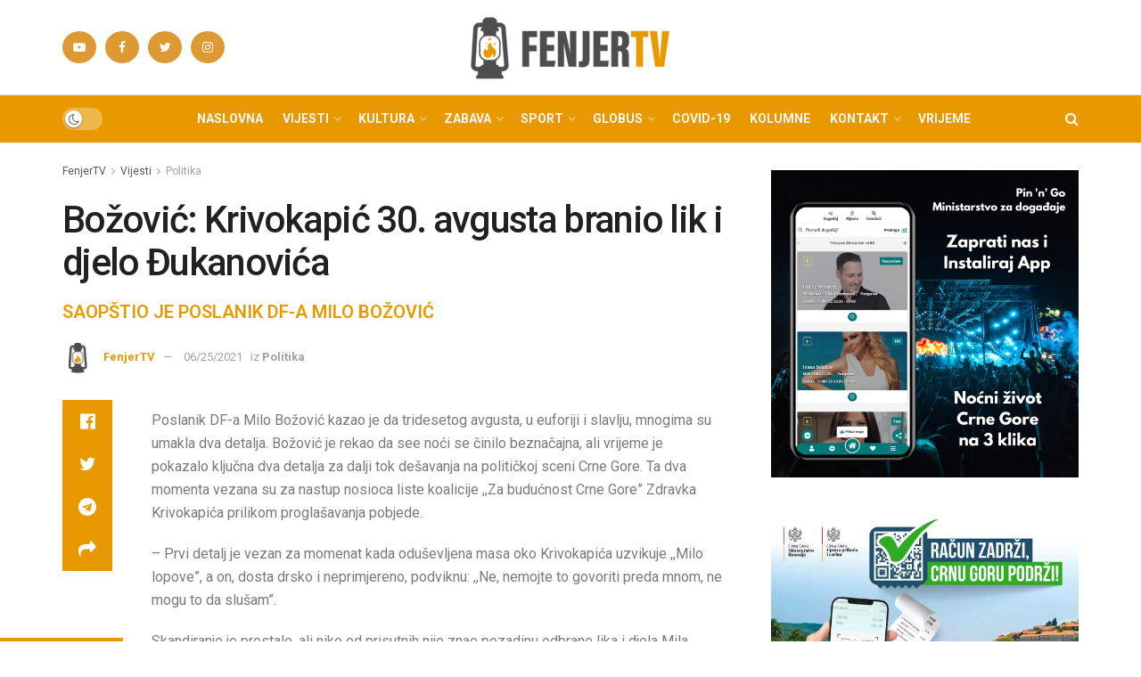

--- FILE ---
content_type: text/html; charset=UTF-8
request_url: https://fenjertv.me/bozovic-krivokapic-30-avgusta-branio-lik-i-djelo-dukanovica/
body_size: 39500
content:
<!doctype html>
<!--[if lt IE 7]> <html class="no-js lt-ie9 lt-ie8 lt-ie7" lang="sr-mne"> <![endif]-->
<!--[if IE 7]>    <html class="no-js lt-ie9 lt-ie8" lang="sr-mne"> <![endif]-->
<!--[if IE 8]>    <html class="no-js lt-ie9" lang="sr-mne"> <![endif]-->
<!--[if IE 9]>    <html class="no-js lt-ie10" lang="sr-mne"> <![endif]-->
<!--[if gt IE 8]><!--> <html class="no-js" lang="sr-mne"> <!--<![endif]-->
<head>
    <meta http-equiv="Content-Type" content="text/html; charset=UTF-8" />
    <meta name='viewport' content='width=device-width, initial-scale=1, user-scalable=yes' />
    <link rel="profile" href="http://gmpg.org/xfn/11" />
    <link rel="pingback" href="https://fenjertv.me/xmlrpc.php" />
    <meta name="theme-color" content="#e89900">
             <meta name="msapplication-navbutton-color" content="#e89900">
             <meta name="apple-mobile-web-app-status-bar-style" content="#e89900"><meta name='robots' content='index, follow, max-image-preview:large, max-snippet:-1, max-video-preview:-1' />
<meta property="og:type" content="article">
<meta property="og:title" content="Božović: Krivokapić 30. avgusta branio lik i djelo Đukanovića">
<meta property="og:site_name" content="FenjerTV">
<meta property="og:description" content="Poslanik DF-a Milo Božović kazao je da tridesetog avgusta, u euforiji i slavlju, mnogima su umakla dva detalja. Božović je">
<meta property="og:url" content="https://fenjertv.me/bozovic-krivokapic-30-avgusta-branio-lik-i-djelo-dukanovica/">
<meta property="article:published_time" content="2021-06-25T14:20:07+00:00">
<meta property="article:modified_time" content="2021-06-25T14:25:03+00:00">
<meta property="article:author" content="https://www.facebook.com/fenjertv">
<meta property="article:section" content="Politika">
<meta property="article:tag" content="DF">
<meta property="article:tag" content="Milo Božovć">
<meta property="article:tag" content="Zdravko Krivokapić">
<meta name="twitter:card" content="summary_large_image">
<meta name="twitter:title" content="Božović: Krivokapić 30. avgusta branio lik i djelo Đukanovića">
<meta name="twitter:description" content="Poslanik DF-a Milo Božović kazao je da tridesetog avgusta, u euforiji i slavlju, mnogima su umakla dva detalja. Božović je">
<meta name="twitter:url" content="https://fenjertv.me/bozovic-krivokapic-30-avgusta-branio-lik-i-djelo-dukanovica/">
<meta name="twitter:site" content="https://twitter.com/fenjertv">
			<script type="text/javascript">
              var jnews_ajax_url = '/?ajax-request=jnews'
			</script>
			<script type="text/javascript">;window.jnews=window.jnews||{},window.jnews.library=window.jnews.library||{},window.jnews.library=function(){"use strict";var t=this;t.win=window,t.doc=document,t.globalBody=t.doc.getElementsByTagName("body")[0],t.globalBody=t.globalBody?t.globalBody:t.doc,t.win.jnewsDataStorage=t.win.jnewsDataStorage||{_storage:new WeakMap,put:function(t,e,n){this._storage.has(t)||this._storage.set(t,new Map),this._storage.get(t).set(e,n)},get:function(t,e){return this._storage.get(t).get(e)},has:function(t,e){return this._storage.has(t)&&this._storage.get(t).has(e)},remove:function(t,e){var n=this._storage.get(t).delete(e);return 0===!this._storage.get(t).size&&this._storage.delete(t),n}},t.windowWidth=function(){return t.win.innerWidth||t.docEl.clientWidth||t.globalBody.clientWidth},t.windowHeight=function(){return t.win.innerHeight||t.docEl.clientHeight||t.globalBody.clientHeight},t.requestAnimationFrame=t.win.requestAnimationFrame||t.win.webkitRequestAnimationFrame||t.win.mozRequestAnimationFrame||t.win.msRequestAnimationFrame||window.oRequestAnimationFrame||function(t){return setTimeout(t,1e3/60)},t.cancelAnimationFrame=t.win.cancelAnimationFrame||t.win.webkitCancelAnimationFrame||t.win.webkitCancelRequestAnimationFrame||t.win.mozCancelAnimationFrame||t.win.msCancelRequestAnimationFrame||t.win.oCancelRequestAnimationFrame||function(t){clearTimeout(t)},t.classListSupport="classList"in document.createElement("_"),t.hasClass=t.classListSupport?function(t,e){return t.classList.contains(e)}:function(t,e){return t.className.indexOf(e)>=0},t.addClass=t.classListSupport?function(e,n){t.hasClass(e,n)||e.classList.add(n)}:function(e,n){t.hasClass(e,n)||(e.className+=" "+n)},t.removeClass=t.classListSupport?function(e,n){t.hasClass(e,n)&&e.classList.remove(n)}:function(e,n){t.hasClass(e,n)&&(e.className=e.className.replace(n,""))},t.objKeys=function(t){var e=[];for(var n in t)Object.prototype.hasOwnProperty.call(t,n)&&e.push(n);return e},t.isObjectSame=function(t,e){var n=!0;return JSON.stringify(t)!==JSON.stringify(e)&&(n=!1),n},t.extend=function(){for(var t,e,n,i=arguments[0]||{},o=1,a=arguments.length;o<a;o++)if(null!==(t=arguments[o]))for(e in t)i!==(n=t[e])&&void 0!==n&&(i[e]=n);return i},t.dataStorage=t.win.jnewsDataStorage,t.isVisible=function(t){return 0!==t.offsetWidth&&0!==t.offsetHeight||t.getBoundingClientRect().length},t.getHeight=function(t){return t.offsetHeight||t.clientHeight||t.getBoundingClientRect().height},t.getWidth=function(t){return t.offsetWidth||t.clientWidth||t.getBoundingClientRect().width},t.supportsPassive=!1;try{var e=Object.defineProperty({},"passive",{get:function(){t.supportsPassive=!0}});"createEvent"in t.doc?t.win.addEventListener("test",null,e):"fireEvent"in t.doc&&t.win.attachEvent("test",null)}catch(t){}t.passiveOption=!!t.supportsPassive&&{passive:!0},t.addEvents=function(e,n,i){for(var o in n){var a=["touchstart","touchmove"].indexOf(o)>=0&&!i&&t.passiveOption;"createEvent"in t.doc?e.addEventListener(o,n[o],a):"fireEvent"in t.doc&&e.attachEvent("on"+o,n[o])}},t.removeEvents=function(e,n){for(var i in n)"createEvent"in t.doc?e.removeEventListener(i,n[i]):"fireEvent"in t.doc&&e.detachEvent("on"+i,n[i])},t.triggerEvents=function(e,n,i){var o;i=i||{detail:null};return"createEvent"in t.doc?(!(o=t.doc.createEvent("CustomEvent")||new CustomEvent(n)).initCustomEvent||o.initCustomEvent(n,!0,!1,i),void e.dispatchEvent(o)):"fireEvent"in t.doc?((o=t.doc.createEventObject()).eventType=n,void e.fireEvent("on"+o.eventType,o)):void 0},t.getParents=function(e,n){void 0===n&&(n=t.doc);for(var i=[],o=e.parentNode,a=!1;!a;)if(o){var s=o;s.querySelectorAll(n).length?a=!0:(i.push(s),o=s.parentNode)}else i=[],a=!0;return i},t.forEach=function(t,e,n){for(var i=0,o=t.length;i<o;i++)e.call(n,t[i],i)},t.getText=function(t){return t.innerText||t.textContent},t.setText=function(t,e){var n="object"==typeof e?e.innerText||e.textContent:e;t.innerText&&(t.innerText=n),t.textContent&&(t.textContent=n)},t.httpBuildQuery=function(e){return t.objKeys(e).reduce(function e(n){var i=arguments.length>1&&void 0!==arguments[1]?arguments[1]:null;return function(o,a){var s=n[a];a=encodeURIComponent(a);var r=i?"".concat(i,"[").concat(a,"]"):a;return null==s||"function"==typeof s?(o.push("".concat(r,"=")),o):["number","boolean","string"].includes(typeof s)?(o.push("".concat(r,"=").concat(encodeURIComponent(s))),o):(o.push(t.objKeys(s).reduce(e(s,r),[]).join("&")),o)}}(e),[]).join("&")},t.scrollTo=function(e,n,i){function o(t,e,n){this.start=this.position(),this.change=t-this.start,this.currentTime=0,this.increment=20,this.duration=void 0===n?500:n,this.callback=e,this.finish=!1,this.animateScroll()}return Math.easeInOutQuad=function(t,e,n,i){return(t/=i/2)<1?n/2*t*t+e:-n/2*(--t*(t-2)-1)+e},o.prototype.stop=function(){this.finish=!0},o.prototype.move=function(e){t.doc.documentElement.scrollTop=e,t.globalBody.parentNode.scrollTop=e,t.globalBody.scrollTop=e},o.prototype.position=function(){return t.doc.documentElement.scrollTop||t.globalBody.parentNode.scrollTop||t.globalBody.scrollTop},o.prototype.animateScroll=function(){this.currentTime+=this.increment;var e=Math.easeInOutQuad(this.currentTime,this.start,this.change,this.duration);this.move(e),this.currentTime<this.duration&&!this.finish?t.requestAnimationFrame.call(t.win,this.animateScroll.bind(this)):this.callback&&"function"==typeof this.callback&&this.callback()},new o(e,n,i)},t.unwrap=function(e){var n,i=e;t.forEach(e,(function(t,e){n?n+=t:n=t})),i.replaceWith(n)},t.performance={start:function(t){performance.mark(t+"Start")},stop:function(t){performance.mark(t+"End"),performance.measure(t,t+"Start",t+"End")}},t.fps=function(){var e=0,n=0,i=0;!function(){var o=e=0,a=0,s=0,r=document.getElementById("fpsTable"),c=function(e){void 0===document.getElementsByTagName("body")[0]?t.requestAnimationFrame.call(t.win,(function(){c(e)})):document.getElementsByTagName("body")[0].appendChild(e)};null===r&&((r=document.createElement("div")).style.position="fixed",r.style.top="120px",r.style.left="10px",r.style.width="100px",r.style.height="20px",r.style.border="1px solid black",r.style.fontSize="11px",r.style.zIndex="100000",r.style.backgroundColor="white",r.id="fpsTable",c(r));var l=function(){i++,n=Date.now(),(a=(i/(s=(n-e)/1e3)).toPrecision(2))!=o&&(o=a,r.innerHTML=o+"fps"),1<s&&(e=n,i=0),t.requestAnimationFrame.call(t.win,l)};l()}()},t.instr=function(t,e){for(var n=0;n<e.length;n++)if(-1!==t.toLowerCase().indexOf(e[n].toLowerCase()))return!0},t.winLoad=function(e,n){function i(i){if("complete"===t.doc.readyState||"interactive"===t.doc.readyState)return!i||n?setTimeout(e,n||1):e(i),1}i()||t.addEvents(t.win,{load:i})},t.docReady=function(e,n){function i(i){if("complete"===t.doc.readyState||"interactive"===t.doc.readyState)return!i||n?setTimeout(e,n||1):e(i),1}i()||t.addEvents(t.doc,{DOMContentLoaded:i})},t.fireOnce=function(){t.docReady((function(){t.assets=t.assets||[],t.assets.length&&(t.boot(),t.load_assets())}),50)},t.boot=function(){t.length&&t.doc.querySelectorAll("style[media]").forEach((function(t){"not all"==t.getAttribute("media")&&t.removeAttribute("media")}))},t.create_js=function(e,n){var i=t.doc.createElement("script");switch(i.setAttribute("src",e),n){case"defer":i.setAttribute("defer",!0);break;case"async":i.setAttribute("async",!0);break;case"deferasync":i.setAttribute("defer",!0),i.setAttribute("async",!0)}t.globalBody.appendChild(i)},t.load_assets=function(){"object"==typeof t.assets&&t.forEach(t.assets.slice(0),(function(e,n){var i="";e.defer&&(i+="defer"),e.async&&(i+="async"),t.create_js(e.url,i);var o=t.assets.indexOf(e);o>-1&&t.assets.splice(o,1)})),t.assets=jnewsoption.au_scripts=window.jnewsads=[]},t.docReady((function(){t.globalBody=t.globalBody==t.doc?t.doc.getElementsByTagName("body")[0]:t.globalBody,t.globalBody=t.globalBody?t.globalBody:t.doc}))},window.jnews.library=new window.jnews.library;</script>
	<!-- This site is optimized with the Yoast SEO Premium plugin v21.8 (Yoast SEO v21.9) - https://yoast.com/wordpress/plugins/seo/ -->
	<title>Božović: Krivokapić 30. avgusta branio lik i djelo Đukanovića - Politika</title>
	<meta name="description" content="Politika - Poslanik DF-a Milo Božović kazao je da tridesetog avgusta, u euforiji i slavlju, mnogima su umakla dva detalja. Božović je rekao da see noći se činilo DF, Milo Božovć, Zdravko Krivokapić" />
	<link rel="canonical" href="https://fenjertv.me/bozovic-krivokapic-30-avgusta-branio-lik-i-djelo-dukanovica/" />
	<meta property="og:locale" content="en_US" />
	<meta property="og:type" content="article" />
	<meta property="og:title" content="Božović: Krivokapić 30. avgusta branio lik i djelo Đukanovića" />
	<meta property="og:description" content="Politika - Poslanik DF-a Milo Božović kazao je da tridesetog avgusta, u euforiji i slavlju, mnogima su umakla dva detalja. Božović je rekao da see noći se činilo DF, Milo Božovć, Zdravko Krivokapić" />
	<meta property="og:url" content="https://fenjertv.me/bozovic-krivokapic-30-avgusta-branio-lik-i-djelo-dukanovica/" />
	<meta property="og:site_name" content="FenjerTV" />
	<meta property="article:publisher" content="https://www.facebook.com/fenjertv" />
	<meta property="article:author" content="https://www.facebook.com/fenjertv" />
	<meta property="article:published_time" content="2021-06-25T14:20:07+00:00" />
	<meta property="article:modified_time" content="2021-06-25T14:25:03+00:00" />
	<meta property="og:image" content="https://fenjertv.me/media/2021/06/1603640026-c01f26a5615d05fc2fea50594e995411-xl-i_448x300.jpg" />
	<meta property="og:image:width" content="448" />
	<meta property="og:image:height" content="224" />
	<meta property="og:image:type" content="image/jpeg" />
	<meta name="author" content="FenjerTV" />
	<meta name="twitter:card" content="summary_large_image" />
	<meta name="twitter:creator" content="@https://twitter.com/fenjertv" />
	<meta name="twitter:site" content="@fenjertv" />
	<meta name="twitter:label1" content="Written by" />
	<meta name="twitter:data1" content="FenjerTV" />
	<meta name="twitter:label2" content="Est. reading time" />
	<meta name="twitter:data2" content="3 minutes" />
	<script type="application/ld+json" class="yoast-schema-graph">{"@context":"https://schema.org","@graph":[{"@type":"Article","@id":"https://fenjertv.me/en/bozovic-krivokapic-30-avgusta-branio-lik-i-djelo-dukanovica/#article","isPartOf":{"@id":"https://fenjertv.me/en/bozovic-krivokapic-30-avgusta-branio-lik-i-djelo-dukanovica/"},"author":{"name":"FenjerTV","@id":"https://fenjertv.me/en/#/schema/person/53413aa496b0f71175c46365fa66afdd"},"headline":"Božović: Krivokapić 30. avgusta branio lik i djelo Đukanovića","datePublished":"2021-06-25T14:20:07+00:00","dateModified":"2021-06-25T14:25:03+00:00","mainEntityOfPage":{"@id":"https://fenjertv.me/en/bozovic-krivokapic-30-avgusta-branio-lik-i-djelo-dukanovica/"},"wordCount":741,"commentCount":0,"publisher":{"@id":"https://fenjertv.me/en/#organization"},"keywords":["DF","Milo Božovć","Zdravko Krivokapić"],"articleSection":["Politika"],"inLanguage":"sr-mne","potentialAction":[{"@type":"CommentAction","name":"Comment","target":["https://fenjertv.me/en/bozovic-krivokapic-30-avgusta-branio-lik-i-djelo-dukanovica/#respond"]}]},{"@type":"WebPage","@id":"https://fenjertv.me/en/bozovic-krivokapic-30-avgusta-branio-lik-i-djelo-dukanovica/","url":"https://fenjertv.me/en/bozovic-krivokapic-30-avgusta-branio-lik-i-djelo-dukanovica/","name":"Božović: Krivokapić 30. avgusta branio lik i djelo Đukanovića - Politika","isPartOf":{"@id":"https://fenjertv.me/en/#website"},"datePublished":"2021-06-25T14:20:07+00:00","dateModified":"2021-06-25T14:25:03+00:00","description":"Politika - Poslanik DF-a Milo Božović kazao je da tridesetog avgusta, u euforiji i slavlju, mnogima su umakla dva detalja. Božović je rekao da see noći se činilo DF, Milo Božovć, Zdravko Krivokapić","breadcrumb":{"@id":"https://fenjertv.me/en/bozovic-krivokapic-30-avgusta-branio-lik-i-djelo-dukanovica/#breadcrumb"},"inLanguage":"sr-mne","potentialAction":[{"@type":"ReadAction","target":["https://fenjertv.me/en/bozovic-krivokapic-30-avgusta-branio-lik-i-djelo-dukanovica/"]}]},{"@type":"BreadcrumbList","@id":"https://fenjertv.me/en/bozovic-krivokapic-30-avgusta-branio-lik-i-djelo-dukanovica/#breadcrumb","itemListElement":[{"@type":"ListItem","position":1,"name":"FenjerTV","item":"https://fenjertv.me/"},{"@type":"ListItem","position":2,"name":"Božović: Krivokapić 30. avgusta branio lik i djelo Đukanovića"}]},{"@type":"WebSite","@id":"https://fenjertv.me/en/#website","url":"https://fenjertv.me/en/","name":"FenjerTV","description":"Tvoje je pravo da te ne lažemo","publisher":{"@id":"https://fenjertv.me/en/#organization"},"potentialAction":[{"@type":"SearchAction","target":{"@type":"EntryPoint","urlTemplate":"https://fenjertv.me/en/?s={search_term_string}"},"query-input":"required name=search_term_string"}],"inLanguage":"sr-mne"},{"@type":"Organization","@id":"https://fenjertv.me/en/#organization","name":"FenjerTV","url":"https://fenjertv.me/en/","logo":{"@type":"ImageObject","inLanguage":"sr-mne","@id":"https://fenjertv.me/en/#/schema/logo/image/","url":"","contentUrl":"","caption":"FenjerTV"},"image":{"@id":"https://fenjertv.me/en/#/schema/logo/image/"},"sameAs":["https://www.facebook.com/fenjertv","https://twitter.com/fenjertv","https://www.instagram.com/fenjertv"]},{"@type":"Person","@id":"https://fenjertv.me/en/#/schema/person/53413aa496b0f71175c46365fa66afdd","name":"FenjerTV","image":{"@type":"ImageObject","inLanguage":"sr-mne","@id":"https://fenjertv.me/en/#/schema/person/image/","url":"https://fenjertv.me/media/2021/03/cropped-Fenjer-TV-Logo-samo-fenjer-1-150x150.png","contentUrl":"https://fenjertv.me/media/2021/03/cropped-Fenjer-TV-Logo-samo-fenjer-1-150x150.png","caption":"FenjerTV"},"sameAs":["https://fenjertv.me","https://www.facebook.com/fenjertv","https://instagram.com/fenjertv","https://twitter.com/https://twitter.com/fenjertv"],"url":"https://fenjertv.me/author/fenjertv/"}]}</script>
	<!-- / Yoast SEO Premium plugin. -->


<link rel='dns-prefetch' href='//fonts.googleapis.com' />
<link rel='preconnect' href='https://fonts.gstatic.com' />
<link rel="alternate" type="application/rss+xml" title="FenjerTV &raquo; Feed" href="https://fenjertv.me/feed/" />
<link rel="alternate" type="application/rss+xml" title="FenjerTV &raquo; Comments Feed" href="https://fenjertv.me/comments/feed/" />
<link rel="alternate" type="application/rss+xml" title="FenjerTV &raquo; Božović: Krivokapić 30. avgusta branio lik i djelo Đukanovića Comments Feed" href="https://fenjertv.me/bozovic-krivokapic-30-avgusta-branio-lik-i-djelo-dukanovica/feed/" />
<link rel="alternate" title="oEmbed (JSON)" type="application/json+oembed" href="https://fenjertv.me/wp-json/oembed/1.0/embed?url=https%3A%2F%2Ffenjertv.me%2Fbozovic-krivokapic-30-avgusta-branio-lik-i-djelo-dukanovica%2F" />
<link rel="alternate" title="oEmbed (XML)" type="text/xml+oembed" href="https://fenjertv.me/wp-json/oembed/1.0/embed?url=https%3A%2F%2Ffenjertv.me%2Fbozovic-krivokapic-30-avgusta-branio-lik-i-djelo-dukanovica%2F&#038;format=xml" />
<style id='wp-img-auto-sizes-contain-inline-css' type='text/css'>
img:is([sizes=auto i],[sizes^="auto," i]){contain-intrinsic-size:3000px 1500px}
/*# sourceURL=wp-img-auto-sizes-contain-inline-css */
</style>
<style id='wp-emoji-styles-inline-css' type='text/css'>

	img.wp-smiley, img.emoji {
		display: inline !important;
		border: none !important;
		box-shadow: none !important;
		height: 1em !important;
		width: 1em !important;
		margin: 0 0.07em !important;
		vertical-align: -0.1em !important;
		background: none !important;
		padding: 0 !important;
	}
/*# sourceURL=wp-emoji-styles-inline-css */
</style>
<style id='classic-theme-styles-inline-css' type='text/css'>
/*! This file is auto-generated */
.wp-block-button__link{color:#fff;background-color:#32373c;border-radius:9999px;box-shadow:none;text-decoration:none;padding:calc(.667em + 2px) calc(1.333em + 2px);font-size:1.125em}.wp-block-file__button{background:#32373c;color:#fff;text-decoration:none}
/*# sourceURL=/wp-includes/css/classic-themes.min.css */
</style>
<link rel='stylesheet' id='ppress-frontend-css' href='https://fenjertv.me/moduls/wp-user-avatar/assets/css/frontend.min.css?ver=4.14.2' type='text/css' media='all' />
<link rel='stylesheet' id='ppress-flatpickr-css' href='https://fenjertv.me/moduls/wp-user-avatar/assets/flatpickr/flatpickr.min.css?ver=4.14.2' type='text/css' media='all' />
<link rel='stylesheet' id='ppress-select2-css' href='https://fenjertv.me/moduls/wp-user-avatar/assets/select2/select2.min.css?ver=6.9' type='text/css' media='all' />
<link rel='stylesheet' id='wpdiscuz-frontend-css-css' href='https://fenjertv.me/mod20/themes/default/style.css?ver=7.6.14' type='text/css' media='all' />
<style id='wpdiscuz-frontend-css-inline-css' type='text/css'>
 #wpdcom .wpd-blog-administrator .wpd-comment-label{color:#ffffff;background-color:#e89900;border:none}#wpdcom .wpd-blog-administrator .wpd-comment-author, #wpdcom .wpd-blog-administrator .wpd-comment-author a{color:#e89900}#wpdcom.wpd-layout-1 .wpd-comment .wpd-blog-administrator .wpd-avatar img{border-color:#e89900}#wpdcom.wpd-layout-2 .wpd-comment.wpd-reply .wpd-comment-wrap.wpd-blog-administrator{border-left:3px solid #e89900}#wpdcom.wpd-layout-2 .wpd-comment .wpd-blog-administrator .wpd-avatar img{border-bottom-color:#e89900}#wpdcom.wpd-layout-3 .wpd-blog-administrator .wpd-comment-subheader{border-top:1px dashed #e89900}#wpdcom.wpd-layout-3 .wpd-reply .wpd-blog-administrator .wpd-comment-right{border-left:1px solid #e89900}#wpdcom .wpd-blog-editor .wpd-comment-label{color:#ffffff;background-color:#00B38F;border:none}#wpdcom .wpd-blog-editor .wpd-comment-author, #wpdcom .wpd-blog-editor .wpd-comment-author a{color:#00B38F}#wpdcom.wpd-layout-1 .wpd-comment .wpd-blog-editor .wpd-avatar img{border-color:#00B38F}#wpdcom.wpd-layout-2 .wpd-comment.wpd-reply .wpd-comment-wrap.wpd-blog-editor{border-left:3px solid #00B38F}#wpdcom.wpd-layout-2 .wpd-comment .wpd-blog-editor .wpd-avatar img{border-bottom-color:#00B38F}#wpdcom.wpd-layout-3 .wpd-blog-editor .wpd-comment-subheader{border-top:1px dashed #00B38F}#wpdcom.wpd-layout-3 .wpd-reply .wpd-blog-editor .wpd-comment-right{border-left:1px solid #00B38F}#wpdcom .wpd-blog-author .wpd-comment-label{color:#ffffff;background-color:#e89900;border:none}#wpdcom .wpd-blog-author .wpd-comment-author, #wpdcom .wpd-blog-author .wpd-comment-author a{color:#e89900}#wpdcom.wpd-layout-1 .wpd-comment .wpd-blog-author .wpd-avatar img{border-color:#e89900}#wpdcom.wpd-layout-2 .wpd-comment .wpd-blog-author .wpd-avatar img{border-bottom-color:#e89900}#wpdcom.wpd-layout-3 .wpd-blog-author .wpd-comment-subheader{border-top:1px dashed #e89900}#wpdcom.wpd-layout-3 .wpd-reply .wpd-blog-author .wpd-comment-right{border-left:1px solid #e89900}#wpdcom .wpd-blog-contributor .wpd-comment-label{color:#ffffff;background-color:#00B38F;border:none}#wpdcom .wpd-blog-contributor .wpd-comment-author, #wpdcom .wpd-blog-contributor .wpd-comment-author a{color:#00B38F}#wpdcom.wpd-layout-1 .wpd-comment .wpd-blog-contributor .wpd-avatar img{border-color:#00B38F}#wpdcom.wpd-layout-2 .wpd-comment .wpd-blog-contributor .wpd-avatar img{border-bottom-color:#00B38F}#wpdcom.wpd-layout-3 .wpd-blog-contributor .wpd-comment-subheader{border-top:1px dashed #00B38F}#wpdcom.wpd-layout-3 .wpd-reply .wpd-blog-contributor .wpd-comment-right{border-left:1px solid #00B38F}#wpdcom .wpd-blog-subscriber .wpd-comment-label{color:#ffffff;background-color:#00B38F;border:none}#wpdcom .wpd-blog-subscriber .wpd-comment-author, #wpdcom .wpd-blog-subscriber .wpd-comment-author a{color:#00B38F}#wpdcom.wpd-layout-2 .wpd-comment .wpd-blog-subscriber .wpd-avatar img{border-bottom-color:#00B38F}#wpdcom.wpd-layout-3 .wpd-blog-subscriber .wpd-comment-subheader{border-top:1px dashed #00B38F}#wpdcom .wpd-blog-give_manager .wpd-comment-label{color:#ffffff;background-color:#00B38F;border:none}#wpdcom .wpd-blog-give_manager .wpd-comment-author, #wpdcom .wpd-blog-give_manager .wpd-comment-author a{color:#00B38F}#wpdcom.wpd-layout-1 .wpd-comment .wpd-blog-give_manager .wpd-avatar img{border-color:#00B38F}#wpdcom.wpd-layout-2 .wpd-comment .wpd-blog-give_manager .wpd-avatar img{border-bottom-color:#00B38F}#wpdcom.wpd-layout-3 .wpd-blog-give_manager .wpd-comment-subheader{border-top:1px dashed #00B38F}#wpdcom.wpd-layout-3 .wpd-reply .wpd-blog-give_manager .wpd-comment-right{border-left:1px solid #00B38F}#wpdcom .wpd-blog-give_accountant .wpd-comment-label{color:#ffffff;background-color:#00B38F;border:none}#wpdcom .wpd-blog-give_accountant .wpd-comment-author, #wpdcom .wpd-blog-give_accountant .wpd-comment-author a{color:#00B38F}#wpdcom.wpd-layout-1 .wpd-comment .wpd-blog-give_accountant .wpd-avatar img{border-color:#00B38F}#wpdcom.wpd-layout-2 .wpd-comment .wpd-blog-give_accountant .wpd-avatar img{border-bottom-color:#00B38F}#wpdcom.wpd-layout-3 .wpd-blog-give_accountant .wpd-comment-subheader{border-top:1px dashed #00B38F}#wpdcom.wpd-layout-3 .wpd-reply .wpd-blog-give_accountant .wpd-comment-right{border-left:1px solid #00B38F}#wpdcom .wpd-blog-give_worker .wpd-comment-label{color:#ffffff;background-color:#00B38F;border:none}#wpdcom .wpd-blog-give_worker .wpd-comment-author, #wpdcom .wpd-blog-give_worker .wpd-comment-author a{color:#00B38F}#wpdcom.wpd-layout-1 .wpd-comment .wpd-blog-give_worker .wpd-avatar img{border-color:#00B38F}#wpdcom.wpd-layout-2 .wpd-comment .wpd-blog-give_worker .wpd-avatar img{border-bottom-color:#00B38F}#wpdcom.wpd-layout-3 .wpd-blog-give_worker .wpd-comment-subheader{border-top:1px dashed #00B38F}#wpdcom.wpd-layout-3 .wpd-reply .wpd-blog-give_worker .wpd-comment-right{border-left:1px solid #00B38F}#wpdcom .wpd-blog-give_donor .wpd-comment-label{color:#ffffff;background-color:#00B38F;border:none}#wpdcom .wpd-blog-give_donor .wpd-comment-author, #wpdcom .wpd-blog-give_donor .wpd-comment-author a{color:#00B38F}#wpdcom.wpd-layout-1 .wpd-comment .wpd-blog-give_donor .wpd-avatar img{border-color:#00B38F}#wpdcom.wpd-layout-2 .wpd-comment .wpd-blog-give_donor .wpd-avatar img{border-bottom-color:#00B38F}#wpdcom.wpd-layout-3 .wpd-blog-give_donor .wpd-comment-subheader{border-top:1px dashed #00B38F}#wpdcom.wpd-layout-3 .wpd-reply .wpd-blog-give_donor .wpd-comment-right{border-left:1px solid #00B38F}#wpdcom .wpd-blog-administrator_clone .wpd-comment-label{color:#ffffff;background-color:#00B38F;border:none}#wpdcom .wpd-blog-administrator_clone .wpd-comment-author, #wpdcom .wpd-blog-administrator_clone .wpd-comment-author a{color:#00B38F}#wpdcom.wpd-layout-1 .wpd-comment .wpd-blog-administrator_clone .wpd-avatar img{border-color:#00B38F}#wpdcom.wpd-layout-2 .wpd-comment .wpd-blog-administrator_clone .wpd-avatar img{border-bottom-color:#00B38F}#wpdcom.wpd-layout-3 .wpd-blog-administrator_clone .wpd-comment-subheader{border-top:1px dashed #00B38F}#wpdcom.wpd-layout-3 .wpd-reply .wpd-blog-administrator_clone .wpd-comment-right{border-left:1px solid #00B38F}#wpdcom .wpd-blog-wpseo_manager .wpd-comment-label{color:#ffffff;background-color:#00B38F;border:none}#wpdcom .wpd-blog-wpseo_manager .wpd-comment-author, #wpdcom .wpd-blog-wpseo_manager .wpd-comment-author a{color:#00B38F}#wpdcom.wpd-layout-1 .wpd-comment .wpd-blog-wpseo_manager .wpd-avatar img{border-color:#00B38F}#wpdcom.wpd-layout-2 .wpd-comment .wpd-blog-wpseo_manager .wpd-avatar img{border-bottom-color:#00B38F}#wpdcom.wpd-layout-3 .wpd-blog-wpseo_manager .wpd-comment-subheader{border-top:1px dashed #00B38F}#wpdcom.wpd-layout-3 .wpd-reply .wpd-blog-wpseo_manager .wpd-comment-right{border-left:1px solid #00B38F}#wpdcom .wpd-blog-wpseo_editor .wpd-comment-label{color:#ffffff;background-color:#00B38F;border:none}#wpdcom .wpd-blog-wpseo_editor .wpd-comment-author, #wpdcom .wpd-blog-wpseo_editor .wpd-comment-author a{color:#00B38F}#wpdcom.wpd-layout-1 .wpd-comment .wpd-blog-wpseo_editor .wpd-avatar img{border-color:#00B38F}#wpdcom.wpd-layout-2 .wpd-comment .wpd-blog-wpseo_editor .wpd-avatar img{border-bottom-color:#00B38F}#wpdcom.wpd-layout-3 .wpd-blog-wpseo_editor .wpd-comment-subheader{border-top:1px dashed #00B38F}#wpdcom.wpd-layout-3 .wpd-reply .wpd-blog-wpseo_editor .wpd-comment-right{border-left:1px solid #00B38F}#wpdcom .wpd-blog-post_author .wpd-comment-label{color:#ffffff;background-color:#e89900;border:none}#wpdcom .wpd-blog-post_author .wpd-comment-author, #wpdcom .wpd-blog-post_author .wpd-comment-author a{color:#e89900}#wpdcom .wpd-blog-post_author .wpd-avatar img{border-color:#e89900}#wpdcom.wpd-layout-1 .wpd-comment .wpd-blog-post_author .wpd-avatar img{border-color:#e89900}#wpdcom.wpd-layout-2 .wpd-comment.wpd-reply .wpd-comment-wrap.wpd-blog-post_author{border-left:3px solid #e89900}#wpdcom.wpd-layout-2 .wpd-comment .wpd-blog-post_author .wpd-avatar img{border-bottom-color:#e89900}#wpdcom.wpd-layout-3 .wpd-blog-post_author .wpd-comment-subheader{border-top:1px dashed #e89900}#wpdcom.wpd-layout-3 .wpd-reply .wpd-blog-post_author .wpd-comment-right{border-left:1px solid #e89900}#wpdcom .wpd-blog-guest .wpd-comment-label{color:#ffffff;background-color:#4287f5;border:none}#wpdcom .wpd-blog-guest .wpd-comment-author, #wpdcom .wpd-blog-guest .wpd-comment-author a{color:#4287f5}#wpdcom.wpd-layout-3 .wpd-blog-guest .wpd-comment-subheader{border-top:1px dashed #4287f5}#comments, #respond, .comments-area, #wpdcom{}#wpdcom .ql-editor > *{color:#777777}#wpdcom .ql-editor::before{opacity:1;color:#e89900}#wpdcom .ql-toolbar{border:1px solid #DDDDDD;border-top:none}#wpdcom .ql-container{border:1px solid #DDDDDD;border-bottom:none}#wpdcom .wpd-form-row .wpdiscuz-item input[type="text"], #wpdcom .wpd-form-row .wpdiscuz-item input[type="email"], #wpdcom .wpd-form-row .wpdiscuz-item input[type="url"], #wpdcom .wpd-form-row .wpdiscuz-item input[type="color"], #wpdcom .wpd-form-row .wpdiscuz-item input[type="date"], #wpdcom .wpd-form-row .wpdiscuz-item input[type="datetime"], #wpdcom .wpd-form-row .wpdiscuz-item input[type="datetime-local"], #wpdcom .wpd-form-row .wpdiscuz-item input[type="month"], #wpdcom .wpd-form-row .wpdiscuz-item input[type="number"], #wpdcom .wpd-form-row .wpdiscuz-item input[type="time"], #wpdcom textarea, #wpdcom select{border:1px solid #DDDDDD;color:#111111}#wpdcom .wpd-form-row .wpdiscuz-item textarea{border:1px solid #DDDDDD}#wpdcom input::placeholder, #wpdcom textarea::placeholder, #wpdcom input::-moz-placeholder, #wpdcom textarea::-webkit-input-placeholder{opacity:1;color:#e89900}#wpdcom .wpd-comment-text{color:#111111}#wpdcom .wpd-thread-head .wpd-thread-info{border-bottom:2px solid #e89900}#wpdcom .wpd-thread-head .wpd-thread-info.wpd-reviews-tab svg{fill:#e89900}#wpdcom .wpd-thread-head .wpdiscuz-user-settings{border-bottom:2px solid #e89900}#wpdcom .wpd-thread-head .wpdiscuz-user-settings:hover{color:#e89900}#wpdcom .wpd-comment .wpd-follow-link:hover{color:#e89900}#wpdcom .wpd-comment-status .wpd-sticky{color:#e89900}#wpdcom .wpd-thread-filter .wpdf-active{color:#e89900;border-bottom-color:#e89900}#wpdcom .wpd-comment-info-bar{border:1px dashed #edae33;background:#fdf5e6}#wpdcom .wpd-comment-info-bar .wpd-current-view i{color:#e89900}#wpdcom .wpd-filter-view-all:hover{background:#e89900}#wpdcom .wpdiscuz-item .wpdiscuz-rating > label{color:#dddddd}#wpdcom .wpdiscuz-item .wpdiscuz-rating:not(:checked) > label:hover, .wpdiscuz-rating:not(:checked) > label:hover ~ label{}#wpdcom .wpdiscuz-item .wpdiscuz-rating > input ~ label:hover, #wpdcom .wpdiscuz-item .wpdiscuz-rating > input:not(:checked) ~ label:hover ~ label, #wpdcom .wpdiscuz-item .wpdiscuz-rating > input:not(:checked) ~ label:hover ~ label{color:#e8b143}#wpdcom .wpdiscuz-item .wpdiscuz-rating > input:checked ~ label:hover, #wpdcom .wpdiscuz-item .wpdiscuz-rating > input:checked ~ label:hover, #wpdcom .wpdiscuz-item .wpdiscuz-rating > label:hover ~ input:checked ~ label, #wpdcom .wpdiscuz-item .wpdiscuz-rating > input:checked + label:hover ~ label, #wpdcom .wpdiscuz-item .wpdiscuz-rating > input:checked ~ label:hover ~ label, .wpd-custom-field .wcf-active-star, #wpdcom .wpdiscuz-item .wpdiscuz-rating > input:checked ~ label{color:#e89900}#wpd-post-rating .wpd-rating-wrap .wpd-rating-stars svg .wpd-star{fill:#dddddd}#wpd-post-rating .wpd-rating-wrap .wpd-rating-stars svg .wpd-active{fill:#e89900}#wpd-post-rating .wpd-rating-wrap .wpd-rate-starts svg .wpd-star{fill:#dddddd}#wpd-post-rating .wpd-rating-wrap .wpd-rate-starts:hover svg .wpd-star{fill:#e8b143}#wpd-post-rating.wpd-not-rated .wpd-rating-wrap .wpd-rate-starts svg:hover ~ svg .wpd-star{fill:#dddddd}.wpdiscuz-post-rating-wrap .wpd-rating .wpd-rating-wrap .wpd-rating-stars svg .wpd-star{fill:#dddddd}.wpdiscuz-post-rating-wrap .wpd-rating .wpd-rating-wrap .wpd-rating-stars svg .wpd-active{fill:#e89900}#wpdcom .wpd-comment .wpd-follow-active{color:#ff7a00}#wpdcom .page-numbers{color:#555;border:#555 1px solid}#wpdcom span.current{background:#555}#wpdcom.wpd-layout-1 .wpd-new-loaded-comment > .wpd-comment-wrap > .wpd-comment-right{background:}#wpdcom.wpd-layout-2 .wpd-new-loaded-comment.wpd-comment > .wpd-comment-wrap > .wpd-comment-right{background:}#wpdcom.wpd-layout-2 .wpd-new-loaded-comment.wpd-comment.wpd-reply > .wpd-comment-wrap > .wpd-comment-right{background:transparent}#wpdcom.wpd-layout-2 .wpd-new-loaded-comment.wpd-comment.wpd-reply > .wpd-comment-wrap{background:}#wpdcom.wpd-layout-3 .wpd-new-loaded-comment.wpd-comment > .wpd-comment-wrap > .wpd-comment-right{background:}#wpdcom .wpd-follow:hover i, #wpdcom .wpd-unfollow:hover i, #wpdcom .wpd-comment .wpd-follow-active:hover i{color:#e89900}#wpdcom .wpdiscuz-readmore{cursor:pointer;color:#e89900}.wpd-custom-field .wcf-pasiv-star, #wpcomm .wpdiscuz-item .wpdiscuz-rating > label{color:#dddddd}.wpd-wrapper .wpd-list-item.wpd-active{border-top:3px solid #e89900}#wpdcom.wpd-layout-2 .wpd-comment.wpd-reply.wpd-unapproved-comment .wpd-comment-wrap{border-left:3px solid}#wpdcom.wpd-layout-3 .wpd-comment.wpd-reply.wpd-unapproved-comment .wpd-comment-right{border-left:1px solid}#wpdcom .wpd-prim-button{background-color:#e89900;color:#FFFFFF}#wpdcom .wpd_label__check i.wpdicon-on{color:#e89900;border:1px solid #f4cc80}#wpd-bubble-wrapper #wpd-bubble-all-comments-count{color:#e89900}#wpd-bubble-wrapper > div{background-color:#e89900}#wpd-bubble-wrapper > #wpd-bubble #wpd-bubble-add-message{background-color:#e89900}#wpd-bubble-wrapper > #wpd-bubble #wpd-bubble-add-message::before{border-left-color:#e89900;border-right-color:#e89900}#wpd-bubble-wrapper.wpd-right-corner > #wpd-bubble #wpd-bubble-add-message::before{border-left-color:#e89900;border-right-color:#e89900}.wpd-inline-icon-wrapper path.wpd-inline-icon-first{fill:#e89900}.wpd-inline-icon-count{background-color:#e89900}.wpd-inline-icon-count::before{border-right-color:#e89900}.wpd-inline-form-wrapper::before{border-bottom-color:#e89900}.wpd-inline-form-question{background-color:#e89900}.wpd-inline-form{background-color:#e89900}.wpd-last-inline-comments-wrapper{border-color:#e89900}.wpd-last-inline-comments-wrapper::before{border-bottom-color:#e89900}.wpd-last-inline-comments-wrapper .wpd-view-all-inline-comments{background:#e89900}.wpd-last-inline-comments-wrapper .wpd-view-all-inline-comments:hover,.wpd-last-inline-comments-wrapper .wpd-view-all-inline-comments:active,.wpd-last-inline-comments-wrapper .wpd-view-all-inline-comments:focus{background-color:#e89900}#wpdcom .ql-snow .ql-tooltip[data-mode="link"]::before{content:"Enter link:"}#wpdcom .ql-snow .ql-tooltip.ql-editing a.ql-action::after{content:"Save"}.comments-area{width:auto}
/*# sourceURL=wpdiscuz-frontend-css-inline-css */
</style>
<link rel='stylesheet' id='wpdiscuz-fa-css' href='https://fenjertv.me/mod20/assets/third-party/font-awesome-5.13.0/css/fa.min.css?ver=7.6.14' type='text/css' media='all' />
<link rel='stylesheet' id='wpdiscuz-combo-css-css' href='https://fenjertv.me/mod20/assets/css/wpdiscuz-combo-no_quill.min.css?ver=6.9' type='text/css' media='all' />
<link rel='stylesheet' id='trp-language-switcher-style-css' href='https://fenjertv.me/mod17/assets/css/trp-language-switcher.css?ver=2.7.0' type='text/css' media='all' />
<link rel='stylesheet' id='js_composer_front-css' href='https://fenjertv.me/mod15/assets/css/js_composer.min.css?ver=6.6.0' type='text/css' media='all' />
<link rel='stylesheet' id='jeg_customizer_font-css' href='//fonts.googleapis.com/css?family=Roboto%3Aregular%2C500%2C700%2C500&#038;subset=latin-ext&#038;display=swap&#038;ver=1.2.6' type='text/css' media='all' />
<link rel='stylesheet' id='elementor-icons-css' href='https://fenjertv.me/mod5/assets/lib/eicons/css/elementor-icons.min.css?ver=5.25.0' type='text/css' media='all' />
<link rel='stylesheet' id='elementor-frontend-css' href='https://fenjertv.me/mod5/assets/css/frontend.min.css?ver=3.18.3' type='text/css' media='all' />
<link rel='stylesheet' id='swiper-css' href='https://fenjertv.me/mod5/assets/lib/swiper/css/swiper.min.css?ver=5.3.6' type='text/css' media='all' />
<link rel='stylesheet' id='elementor-post-427-css' href='https://fenjertv.me/media/elementor/css/post-427.css?ver=1735164910' type='text/css' media='all' />
<link rel='stylesheet' id='elementor-pro-css' href='https://fenjertv.me/moduls/elementor-pro/assets/css/frontend.min.css?ver=3.18.3' type='text/css' media='all' />
<link rel='stylesheet' id='elementor-global-css' href='https://fenjertv.me/media/elementor/css/global.css?ver=1735164911' type='text/css' media='all' />
<link rel='stylesheet' id='jnews-frontend-css' href='https://fenjertv.me/fenjertemplate/assets/dist/frontend.min.css?ver=22.0.6' type='text/css' media='all' />
<link rel='stylesheet' id='jnews-elementor-css' href='https://fenjertv.me/fenjertemplate/assets/css/elementor-frontend.css?ver=22.0.6' type='text/css' media='all' />
<link rel='stylesheet' id='jnews-style-css' href='https://fenjertv.me/fenjertemplate/style.css?ver=22.0.6' type='text/css' media='all' />
<link rel='stylesheet' id='jnews-darkmode-css' href='https://fenjertv.me/fenjertemplate/assets/css/darkmode.css?ver=22.0.6' type='text/css' media='all' />
<link rel='stylesheet' id='google-fonts-1-css' href='https://fonts.googleapis.com/css?family=Roboto%3A100%2C100italic%2C200%2C200italic%2C300%2C300italic%2C400%2C400italic%2C500%2C500italic%2C600%2C600italic%2C700%2C700italic%2C800%2C800italic%2C900%2C900italic%7CRoboto+Slab%3A100%2C100italic%2C200%2C200italic%2C300%2C300italic%2C400%2C400italic%2C500%2C500italic%2C600%2C600italic%2C700%2C700italic%2C800%2C800italic%2C900%2C900italic&#038;display=auto&#038;ver=6.9' type='text/css' media='all' />
<link rel='stylesheet' id='jnews-select-share-css' href='https://fenjertv.me/mod13/assets/css/plugin.css' type='text/css' media='all' />
<link rel="preconnect" href="https://fonts.gstatic.com/" crossorigin><script type="text/javascript" src="//fenjertv.me/moduls/wp-hide-security-enhancer/assets/js/devtools-detect.js?ver=6.9" id="devtools-detect-js"></script>
<script type="text/javascript" src="https://fenjertv.me/f_dod/js/jquery/jquery.min.js?ver=3.7.1" id="jquery-core-js"></script>
<script type="text/javascript" src="https://fenjertv.me/f_dod/js/jquery/jquery-migrate.min.js?ver=3.4.1" id="jquery-migrate-js"></script>
<script type="text/javascript" src="https://fenjertv.me/moduls/wp-user-avatar/assets/flatpickr/flatpickr.min.js?ver=4.14.2" id="ppress-flatpickr-js"></script>
<script type="text/javascript" src="https://fenjertv.me/moduls/wp-user-avatar/assets/select2/select2.min.js?ver=4.14.2" id="ppress-select2-js"></script>
<link rel="https://api.w.org/" href="https://fenjertv.me/wp-json/" /><link rel="alternate" title="JSON" type="application/json" href="https://fenjertv.me/wp-json/wp/v2/posts/10184" /><link rel="EditURI" type="application/rsd+xml" title="RSD" href="https://fenjertv.me/xmlrpc.php?rsd" />
<meta name="generator" content="WordPress 6.9" />
<link rel='shortlink' href='https://fenjertv.me/?p=10184' />
<meta name="generator" content="Site Kit by Google 1.118.0" /><link rel="alternate" hreflang="sr-mne" href="https://fenjertv.me/bozovic-krivokapic-30-avgusta-branio-lik-i-djelo-dukanovica/"/>
<link rel="alternate" hreflang="en-GB" href="https://fenjertv.me/en/bozovic-krivokapic-30-avgusta-branio-lik-i-djelo-dukanovica/"/>
<link rel="alternate" hreflang="sr" href="https://fenjertv.me/bozovic-krivokapic-30-avgusta-branio-lik-i-djelo-dukanovica/"/>
<link rel="alternate" hreflang="en" href="https://fenjertv.me/en/bozovic-krivokapic-30-avgusta-branio-lik-i-djelo-dukanovica/"/>
<meta name="generator" content="Elementor 3.18.3; features: e_dom_optimization, e_optimized_assets_loading, additional_custom_breakpoints, block_editor_assets_optimize, e_image_loading_optimization; settings: css_print_method-external, google_font-enabled, font_display-auto">
      <meta name="onesignal" content="wordpress-plugin"/>
            <script>

      window.OneSignal = window.OneSignal || [];

      OneSignal.push( function() {
        OneSignal.SERVICE_WORKER_UPDATER_PATH = 'OneSignalSDKUpdaterWorker.js';
                      OneSignal.SERVICE_WORKER_PATH = 'OneSignalSDKWorker.js';
                      OneSignal.SERVICE_WORKER_PARAM = { scope: '/moduls/onesignal-free-web-push-notifications/sdk_files/push/onesignal/' };
        OneSignal.setDefaultNotificationUrl("https://fenjertv.me");
        var oneSignal_options = {};
        window._oneSignalInitOptions = oneSignal_options;

        oneSignal_options['wordpress'] = true;
oneSignal_options['appId'] = '4a6e8181-3995-45b0-8e1d-fe37ce14fcab';
oneSignal_options['allowLocalhostAsSecureOrigin'] = true;
oneSignal_options['welcomeNotification'] = { };
oneSignal_options['welcomeNotification']['title'] = "FenjerTV Obavještenja";
oneSignal_options['welcomeNotification']['message'] = "Hvala na pretplati!";
oneSignal_options['welcomeNotification']['url'] = "https://fenjertv.me/";
oneSignal_options['path'] = "https://fenjertv.me/moduls/onesignal-free-web-push-notifications/sdk_files/";
oneSignal_options['safari_web_id'] = "web.onesignal.auto.4cf0d27e-fe33-43e6-b134-272c9aaf00b9";
oneSignal_options['persistNotification'] = true;
oneSignal_options['promptOptions'] = { };
oneSignal_options['promptOptions']['actionMessage'] = "Želimo da Vas obavještavamo o novim člancima. Možete prekinuti pretplatu u svakom momentu.";
oneSignal_options['promptOptions']['exampleNotificationTitleDesktop'] = "111";
oneSignal_options['promptOptions']['exampleNotificationMessageDesktop'] = "2";
oneSignal_options['promptOptions']['exampleNotificationTitleMobile'] = "3";
oneSignal_options['promptOptions']['exampleNotificationMessageMobile'] = "4";
oneSignal_options['promptOptions']['exampleNotificationCaption'] = "5";
oneSignal_options['promptOptions']['acceptButtonText'] = "Dozvoli";
oneSignal_options['promptOptions']['cancelButtonText'] = "Ne Hvala";
oneSignal_options['promptOptions']['siteName'] = "https://fenjertv.me/";
oneSignal_options['promptOptions']['autoAcceptTitle'] = "Pritisni Dozvoli";
oneSignal_options['notifyButton'] = { };
oneSignal_options['notifyButton']['enable'] = true;
oneSignal_options['notifyButton']['position'] = 'bottom-right';
oneSignal_options['notifyButton']['theme'] = 'default';
oneSignal_options['notifyButton']['size'] = 'medium';
oneSignal_options['notifyButton']['showCredit'] = false;
oneSignal_options['notifyButton']['text'] = {};
oneSignal_options['notifyButton']['text']['tip.state.unsubscribed'] = 'Pretplati se za obavještenja';
oneSignal_options['notifyButton']['text']['tip.state.subscribed'] = 'Uspješno ste se pretplatili';
oneSignal_options['notifyButton']['text']['tip.state.blocked'] = 'Blokirali ste obavještenja';
oneSignal_options['notifyButton']['text']['message.action.subscribed'] = 'Hvala na pretplati';
oneSignal_options['notifyButton']['text']['message.action.resubscribed'] = 'Pretplaćeni ste na FenjerTV';
oneSignal_options['notifyButton']['text']['message.action.unsubscribed'] = 'Više nećete dobijati obavještenja';
oneSignal_options['notifyButton']['text']['dialog.main.title'] = 'Podesite obavještenja na FenjerTV';
oneSignal_options['notifyButton']['text']['dialog.main.button.subscribe'] = 'Pretplati se';
oneSignal_options['notifyButton']['text']['dialog.main.button.unsubscribe'] = 'Prekinite pretplatu';
oneSignal_options['notifyButton']['text']['dialog.blocked.title'] = 'Odblokiraj obavještenja';
oneSignal_options['notifyButton']['text']['dialog.blocked.message'] = 'Pratite instrukcije za dozvolu obavještenja';
oneSignal_options['notifyButton']['colors'] = {};
oneSignal_options['notifyButton']['colors']['circle.background'] = '#e89900';
oneSignal_options['notifyButton']['colors']['dialog.button.background'] = '#e89900';
oneSignal_options['notifyButton']['offset'] = {};
oneSignal_options['notifyButton']['offset']['bottom'] = '435px';
                OneSignal.init(window._oneSignalInitOptions);
                      });

      function documentInitOneSignal() {
        var oneSignal_elements = document.getElementsByClassName("OneSignal-prompt");

        var oneSignalLinkClickHandler = function(event) { OneSignal.push(['registerForPushNotifications']); event.preventDefault(); };        for(var i = 0; i < oneSignal_elements.length; i++)
          oneSignal_elements[i].addEventListener('click', oneSignalLinkClickHandler, false);
      }

      if (document.readyState === 'complete') {
           documentInitOneSignal();
      }
      else {
           window.addEventListener("load", function(event){
               documentInitOneSignal();
          });
      }
    </script>
<meta name="generator" content="Powered by WPBakery Page Builder - drag and drop page builder for WordPress."/>
<script type='application/ld+json'>{"@context":"http:\/\/schema.org","@type":"Organization","@id":"https:\/\/fenjertv.me\/#organization","url":"https:\/\/fenjertv.me\/","name":"","logo":{"@type":"ImageObject","url":""},"sameAs":["https:\/\/www.youtube.com\/channel\/UC2EYSNEKPZDMJRIqFpdiGNg","https:\/\/www.facebook.com\/fenjertv","https:\/\/twitter.com\/fenjertv","https:\/\/www.instagram.com\/fenjertv\/"]}</script>
<script type='application/ld+json'>{"@context":"http:\/\/schema.org","@type":"WebSite","@id":"https:\/\/fenjertv.me\/#website","url":"https:\/\/fenjertv.me\/","name":"","potentialAction":{"@type":"SearchAction","target":"https:\/\/fenjertv.me\/?s={search_term_string}","query-input":"required name=search_term_string"}}</script>
<link rel="icon" href="https://fenjertv.me/media/2021/03/cropped-Fenjer-TV-Logo-samo-fenjer-1-32x32.png" sizes="32x32" />
<link rel="icon" href="https://fenjertv.me/media/2021/03/cropped-Fenjer-TV-Logo-samo-fenjer-1-192x192.png" sizes="192x192" />
<link rel="apple-touch-icon" href="https://fenjertv.me/media/2021/03/cropped-Fenjer-TV-Logo-samo-fenjer-1-180x180.png" />
<meta name="msapplication-TileImage" content="https://fenjertv.me/media/2021/03/cropped-Fenjer-TV-Logo-samo-fenjer-1-270x270.png" />
<style id="jeg_dynamic_css" type="text/css" data-type="jeg_custom-css">body { --j-accent-color : #e89900; --j-alt-color : #e89900; } a, .jeg_menu_style_5>li>a:hover, .jeg_menu_style_5>li.sfHover>a, .jeg_menu_style_5>li.current-menu-item>a, .jeg_menu_style_5>li.current-menu-ancestor>a, .jeg_navbar .jeg_menu:not(.jeg_main_menu)>li>a:hover, .jeg_midbar .jeg_menu:not(.jeg_main_menu)>li>a:hover, .jeg_side_tabs li.active, .jeg_block_heading_5 strong, .jeg_block_heading_6 strong, .jeg_block_heading_7 strong, .jeg_block_heading_8 strong, .jeg_subcat_list li a:hover, .jeg_subcat_list li button:hover, .jeg_pl_lg_7 .jeg_thumb .jeg_post_category a, .jeg_pl_xs_2:before, .jeg_pl_xs_4 .jeg_postblock_content:before, .jeg_postblock .jeg_post_title a:hover, .jeg_hero_style_6 .jeg_post_title a:hover, .jeg_sidefeed .jeg_pl_xs_3 .jeg_post_title a:hover, .widget_jnews_popular .jeg_post_title a:hover, .jeg_meta_author a, .widget_archive li a:hover, .widget_pages li a:hover, .widget_meta li a:hover, .widget_recent_entries li a:hover, .widget_rss li a:hover, .widget_rss cite, .widget_categories li a:hover, .widget_categories li.current-cat>a, #breadcrumbs a:hover, .jeg_share_count .counts, .commentlist .bypostauthor>.comment-body>.comment-author>.fn, span.required, .jeg_review_title, .bestprice .price, .authorlink a:hover, .jeg_vertical_playlist .jeg_video_playlist_play_icon, .jeg_vertical_playlist .jeg_video_playlist_item.active .jeg_video_playlist_thumbnail:before, .jeg_horizontal_playlist .jeg_video_playlist_play, .woocommerce li.product .pricegroup .button, .widget_display_forums li a:hover, .widget_display_topics li:before, .widget_display_replies li:before, .widget_display_views li:before, .bbp-breadcrumb a:hover, .jeg_mobile_menu li.sfHover>a, .jeg_mobile_menu li a:hover, .split-template-6 .pagenum, .jeg_mobile_menu_style_5>li>a:hover, .jeg_mobile_menu_style_5>li.sfHover>a, .jeg_mobile_menu_style_5>li.current-menu-item>a, .jeg_mobile_menu_style_5>li.current-menu-ancestor>a { color : #e89900; } .jeg_menu_style_1>li>a:before, .jeg_menu_style_2>li>a:before, .jeg_menu_style_3>li>a:before, .jeg_side_toggle, .jeg_slide_caption .jeg_post_category a, .jeg_slider_type_1_wrapper .tns-controls button.tns-next, .jeg_block_heading_1 .jeg_block_title span, .jeg_block_heading_2 .jeg_block_title span, .jeg_block_heading_3, .jeg_block_heading_4 .jeg_block_title span, .jeg_block_heading_6:after, .jeg_pl_lg_box .jeg_post_category a, .jeg_pl_md_box .jeg_post_category a, .jeg_readmore:hover, .jeg_thumb .jeg_post_category a, .jeg_block_loadmore a:hover, .jeg_postblock.alt .jeg_block_loadmore a:hover, .jeg_block_loadmore a.active, .jeg_postblock_carousel_2 .jeg_post_category a, .jeg_heroblock .jeg_post_category a, .jeg_pagenav_1 .page_number.active, .jeg_pagenav_1 .page_number.active:hover, input[type="submit"], .btn, .button, .widget_tag_cloud a:hover, .popularpost_item:hover .jeg_post_title a:before, .jeg_splitpost_4 .page_nav, .jeg_splitpost_5 .page_nav, .jeg_post_via a:hover, .jeg_post_source a:hover, .jeg_post_tags a:hover, .comment-reply-title small a:before, .comment-reply-title small a:after, .jeg_storelist .productlink, .authorlink li.active a:before, .jeg_footer.dark .socials_widget:not(.nobg) a:hover .fa, div.jeg_breakingnews_title, .jeg_overlay_slider_bottom_wrapper .tns-controls button, .jeg_overlay_slider_bottom_wrapper .tns-controls button:hover, .jeg_vertical_playlist .jeg_video_playlist_current, .woocommerce span.onsale, .woocommerce #respond input#submit:hover, .woocommerce a.button:hover, .woocommerce button.button:hover, .woocommerce input.button:hover, .woocommerce #respond input#submit.alt, .woocommerce a.button.alt, .woocommerce button.button.alt, .woocommerce input.button.alt, .jeg_popup_post .caption, .jeg_footer.dark input[type="submit"], .jeg_footer.dark .btn, .jeg_footer.dark .button, .footer_widget.widget_tag_cloud a:hover, .jeg_inner_content .content-inner .jeg_post_category a:hover, #buddypress .standard-form button, #buddypress a.button, #buddypress input[type="submit"], #buddypress input[type="button"], #buddypress input[type="reset"], #buddypress ul.button-nav li a, #buddypress .generic-button a, #buddypress .generic-button button, #buddypress .comment-reply-link, #buddypress a.bp-title-button, #buddypress.buddypress-wrap .members-list li .user-update .activity-read-more a, div#buddypress .standard-form button:hover, div#buddypress a.button:hover, div#buddypress input[type="submit"]:hover, div#buddypress input[type="button"]:hover, div#buddypress input[type="reset"]:hover, div#buddypress ul.button-nav li a:hover, div#buddypress .generic-button a:hover, div#buddypress .generic-button button:hover, div#buddypress .comment-reply-link:hover, div#buddypress a.bp-title-button:hover, div#buddypress.buddypress-wrap .members-list li .user-update .activity-read-more a:hover, #buddypress #item-nav .item-list-tabs ul li a:before, .jeg_inner_content .jeg_meta_container .follow-wrapper a { background-color : #e89900; } .jeg_block_heading_7 .jeg_block_title span, .jeg_readmore:hover, .jeg_block_loadmore a:hover, .jeg_block_loadmore a.active, .jeg_pagenav_1 .page_number.active, .jeg_pagenav_1 .page_number.active:hover, .jeg_pagenav_3 .page_number:hover, .jeg_prevnext_post a:hover h3, .jeg_overlay_slider .jeg_post_category, .jeg_sidefeed .jeg_post.active, .jeg_vertical_playlist.jeg_vertical_playlist .jeg_video_playlist_item.active .jeg_video_playlist_thumbnail img, .jeg_horizontal_playlist .jeg_video_playlist_item.active { border-color : #e89900; } .jeg_tabpost_nav li.active, .woocommerce div.product .woocommerce-tabs ul.tabs li.active, .jeg_mobile_menu_style_1>li.current-menu-item a, .jeg_mobile_menu_style_1>li.current-menu-ancestor a, .jeg_mobile_menu_style_2>li.current-menu-item::after, .jeg_mobile_menu_style_2>li.current-menu-ancestor::after, .jeg_mobile_menu_style_3>li.current-menu-item::before, .jeg_mobile_menu_style_3>li.current-menu-ancestor::before { border-bottom-color : #e89900; } .jeg_post_meta .fa, .entry-header .jeg_post_meta .fa, .jeg_review_stars, .jeg_price_review_list { color : #e89900; } .jeg_share_button.share-float.share-monocrhome a { background-color : #e89900; } .jeg_topbar .jeg_nav_row, .jeg_topbar .jeg_search_no_expand .jeg_search_input { line-height : 20px; } .jeg_topbar .jeg_nav_row, .jeg_topbar .jeg_nav_icon { height : 20px; } .jeg_topbar, .jeg_topbar.dark { border-top-width : 0px; } .jeg_midbar { height : 106px; } .jeg_header .jeg_bottombar.jeg_navbar,.jeg_bottombar .jeg_nav_icon { height : 53px; } .jeg_header .jeg_bottombar.jeg_navbar, .jeg_header .jeg_bottombar .jeg_main_menu:not(.jeg_menu_style_1) > li > a, .jeg_header .jeg_bottombar .jeg_menu_style_1 > li, .jeg_header .jeg_bottombar .jeg_menu:not(.jeg_main_menu) > li > a { line-height : 53px; } .jeg_header .jeg_bottombar.jeg_navbar_wrapper:not(.jeg_navbar_boxed), .jeg_header .jeg_bottombar.jeg_navbar_boxed .jeg_nav_row { background : #E89900; } .jeg_header .jeg_bottombar a:hover, .jeg_header .jeg_bottombar.jeg_navbar_dark a:hover, .jeg_header .jeg_bottombar .jeg_menu:not(.jeg_main_menu) > li > a:hover { color : #474747; } .jeg_header .jeg_bottombar, .jeg_header .jeg_bottombar.jeg_navbar_dark, .jeg_bottombar.jeg_navbar_boxed .jeg_nav_row, .jeg_bottombar.jeg_navbar_dark.jeg_navbar_boxed .jeg_nav_row { border-top-width : 1px; } .jeg_mobile_midbar, .jeg_mobile_midbar.dark { background : #ffffff; } .jeg_header .socials_widget > a > i.fa:before { color : #ffffff; } .jeg_header .socials_widget.nobg > a > span.jeg-icon svg { fill : #ffffff; } .jeg_header .socials_widget > a > span.jeg-icon svg { fill : #ffffff; } .jeg_header .socials_widget > a > i.fa { background-color : #dd9933; } .jeg_header .socials_widget > a > span.jeg-icon { background-color : #dd9933; } .jeg_top_date { color : #ffffff; background : #ffffff; } .jeg_header .jeg_search_wrapper.jeg_search_popup_expand .jeg_search_form, .jeg_header .jeg_search_popup_expand .jeg_search_result, .jeg_header .jeg_search_popup_expand .jeg_search_result .search-noresult, .jeg_header .jeg_search_popup_expand .jeg_search_result .search-all-button { border-color : e89900; } .jeg_header .jeg_search_expanded .jeg_search_popup_expand .jeg_search_form:after { border-bottom-color : e89900; } .jeg_header .jeg_search_popup_expand .jeg_search_form .jeg_search_button { color : #e89900; } .jeg_header .jeg_search_no_expand .jeg_search_form .jeg_search_input { background-color : #dd9933; } .jeg_header .jeg_search_no_expand .jeg_search_result { background-color : #dd9933; } .jeg_header .jeg_search_no_expand .jeg_search_result, .jeg_header .jeg_search_no_expand .jeg_search_result .search-link { border-color : #dd9933; } .jeg_header .jeg_search_no_expand .jeg_search_result a, .jeg_header .jeg_search_no_expand .jeg_search_result .search-link { color : #dd9933; } #jeg_off_canvas .jeg_mobile_wrapper .jeg_search_result { background-color : #dd9933; } .jeg_footer .jeg_footer_content a:hover,.jeg_footer.dark .jeg_footer_content a:hover { color : #dd9933; } .jeg_footer input:not([type="submit"]),.jeg_footer textarea,.jeg_footer select,.jeg_footer.dark input:not([type="submit"]),.jeg_footer.dark textarea,.jeg_footer.dark select { color : #ffffff; } .jeg_read_progress_wrapper .jeg_progress_container .progress-bar { background-color : #e89900; } body,input,textarea,select,.chosen-container-single .chosen-single,.btn,.button { font-family: Roboto,Helvetica,Arial,sans-serif; } .jeg_header, .jeg_mobile_wrapper { font-family: Roboto,Helvetica,Arial,sans-serif; } .jeg_main_menu > li > a { font-family: Roboto,Helvetica,Arial,sans-serif; } .jeg_post_title, .entry-header .jeg_post_title, .jeg_single_tpl_2 .entry-header .jeg_post_title, .jeg_single_tpl_3 .entry-header .jeg_post_title, .jeg_single_tpl_6 .entry-header .jeg_post_title, .jeg_content .jeg_custom_title_wrapper .jeg_post_title { font-family: Roboto,Helvetica,Arial,sans-serif;font-weight : 500; font-style : normal;  } h3.jeg_block_title, .jeg_footer .jeg_footer_heading h3, .jeg_footer .widget h2, .jeg_tabpost_nav li { font-family: Roboto,Helvetica,Arial,sans-serif; } .jeg_post_excerpt p, .content-inner p { font-family: Roboto,Helvetica,Arial,sans-serif; } </style><style type="text/css">
					.no_thumbnail .jeg_thumb,
					.thumbnail-container.no_thumbnail {
					    display: none !important;
					}
					.jeg_search_result .jeg_pl_xs_3.no_thumbnail .jeg_postblock_content,
					.jeg_sidefeed .jeg_pl_xs_3.no_thumbnail .jeg_postblock_content,
					.jeg_pl_sm.no_thumbnail .jeg_postblock_content {
					    margin-left: 0;
					}
					.jeg_postblock_11 .no_thumbnail .jeg_postblock_content,
					.jeg_postblock_12 .no_thumbnail .jeg_postblock_content,
					.jeg_postblock_12.jeg_col_3o3 .no_thumbnail .jeg_postblock_content  {
					    margin-top: 0;
					}
					.jeg_postblock_15 .jeg_pl_md_box.no_thumbnail .jeg_postblock_content,
					.jeg_postblock_19 .jeg_pl_md_box.no_thumbnail .jeg_postblock_content,
					.jeg_postblock_24 .jeg_pl_md_box.no_thumbnail .jeg_postblock_content,
					.jeg_sidefeed .jeg_pl_md_box .jeg_postblock_content {
					    position: relative;
					}
					.jeg_postblock_carousel_2 .no_thumbnail .jeg_post_title a,
					.jeg_postblock_carousel_2 .no_thumbnail .jeg_post_title a:hover,
					.jeg_postblock_carousel_2 .no_thumbnail .jeg_post_meta .fa {
					    color: #212121 !important;
					} 
				</style>		<style type="text/css" id="wp-custom-css">
			.entry-header .jeg_post_subtitle {
    font-size: 20px;
    line-height: 1.4em;
    margin-bottom: 20px;
    color: #e89900;
    font-weight: 600;
}		</style>
		<noscript><style> .wpb_animate_when_almost_visible { opacity: 1; }</style></noscript><style id='global-styles-inline-css' type='text/css'>
:root{--wp--preset--aspect-ratio--square: 1;--wp--preset--aspect-ratio--4-3: 4/3;--wp--preset--aspect-ratio--3-4: 3/4;--wp--preset--aspect-ratio--3-2: 3/2;--wp--preset--aspect-ratio--2-3: 2/3;--wp--preset--aspect-ratio--16-9: 16/9;--wp--preset--aspect-ratio--9-16: 9/16;--wp--preset--color--black: #000000;--wp--preset--color--cyan-bluish-gray: #abb8c3;--wp--preset--color--white: #ffffff;--wp--preset--color--pale-pink: #f78da7;--wp--preset--color--vivid-red: #cf2e2e;--wp--preset--color--luminous-vivid-orange: #ff6900;--wp--preset--color--luminous-vivid-amber: #fcb900;--wp--preset--color--light-green-cyan: #7bdcb5;--wp--preset--color--vivid-green-cyan: #00d084;--wp--preset--color--pale-cyan-blue: #8ed1fc;--wp--preset--color--vivid-cyan-blue: #0693e3;--wp--preset--color--vivid-purple: #9b51e0;--wp--preset--gradient--vivid-cyan-blue-to-vivid-purple: linear-gradient(135deg,rgb(6,147,227) 0%,rgb(155,81,224) 100%);--wp--preset--gradient--light-green-cyan-to-vivid-green-cyan: linear-gradient(135deg,rgb(122,220,180) 0%,rgb(0,208,130) 100%);--wp--preset--gradient--luminous-vivid-amber-to-luminous-vivid-orange: linear-gradient(135deg,rgb(252,185,0) 0%,rgb(255,105,0) 100%);--wp--preset--gradient--luminous-vivid-orange-to-vivid-red: linear-gradient(135deg,rgb(255,105,0) 0%,rgb(207,46,46) 100%);--wp--preset--gradient--very-light-gray-to-cyan-bluish-gray: linear-gradient(135deg,rgb(238,238,238) 0%,rgb(169,184,195) 100%);--wp--preset--gradient--cool-to-warm-spectrum: linear-gradient(135deg,rgb(74,234,220) 0%,rgb(151,120,209) 20%,rgb(207,42,186) 40%,rgb(238,44,130) 60%,rgb(251,105,98) 80%,rgb(254,248,76) 100%);--wp--preset--gradient--blush-light-purple: linear-gradient(135deg,rgb(255,206,236) 0%,rgb(152,150,240) 100%);--wp--preset--gradient--blush-bordeaux: linear-gradient(135deg,rgb(254,205,165) 0%,rgb(254,45,45) 50%,rgb(107,0,62) 100%);--wp--preset--gradient--luminous-dusk: linear-gradient(135deg,rgb(255,203,112) 0%,rgb(199,81,192) 50%,rgb(65,88,208) 100%);--wp--preset--gradient--pale-ocean: linear-gradient(135deg,rgb(255,245,203) 0%,rgb(182,227,212) 50%,rgb(51,167,181) 100%);--wp--preset--gradient--electric-grass: linear-gradient(135deg,rgb(202,248,128) 0%,rgb(113,206,126) 100%);--wp--preset--gradient--midnight: linear-gradient(135deg,rgb(2,3,129) 0%,rgb(40,116,252) 100%);--wp--preset--font-size--small: 13px;--wp--preset--font-size--medium: 20px;--wp--preset--font-size--large: 36px;--wp--preset--font-size--x-large: 42px;--wp--preset--spacing--20: 0.44rem;--wp--preset--spacing--30: 0.67rem;--wp--preset--spacing--40: 1rem;--wp--preset--spacing--50: 1.5rem;--wp--preset--spacing--60: 2.25rem;--wp--preset--spacing--70: 3.38rem;--wp--preset--spacing--80: 5.06rem;--wp--preset--shadow--natural: 6px 6px 9px rgba(0, 0, 0, 0.2);--wp--preset--shadow--deep: 12px 12px 50px rgba(0, 0, 0, 0.4);--wp--preset--shadow--sharp: 6px 6px 0px rgba(0, 0, 0, 0.2);--wp--preset--shadow--outlined: 6px 6px 0px -3px rgb(255, 255, 255), 6px 6px rgb(0, 0, 0);--wp--preset--shadow--crisp: 6px 6px 0px rgb(0, 0, 0);}:where(.is-layout-flex){gap: 0.5em;}:where(.is-layout-grid){gap: 0.5em;}body .is-layout-flex{display: flex;}.is-layout-flex{flex-wrap: wrap;align-items: center;}.is-layout-flex > :is(*, div){margin: 0;}body .is-layout-grid{display: grid;}.is-layout-grid > :is(*, div){margin: 0;}:where(.wp-block-columns.is-layout-flex){gap: 2em;}:where(.wp-block-columns.is-layout-grid){gap: 2em;}:where(.wp-block-post-template.is-layout-flex){gap: 1.25em;}:where(.wp-block-post-template.is-layout-grid){gap: 1.25em;}.has-black-color{color: var(--wp--preset--color--black) !important;}.has-cyan-bluish-gray-color{color: var(--wp--preset--color--cyan-bluish-gray) !important;}.has-white-color{color: var(--wp--preset--color--white) !important;}.has-pale-pink-color{color: var(--wp--preset--color--pale-pink) !important;}.has-vivid-red-color{color: var(--wp--preset--color--vivid-red) !important;}.has-luminous-vivid-orange-color{color: var(--wp--preset--color--luminous-vivid-orange) !important;}.has-luminous-vivid-amber-color{color: var(--wp--preset--color--luminous-vivid-amber) !important;}.has-light-green-cyan-color{color: var(--wp--preset--color--light-green-cyan) !important;}.has-vivid-green-cyan-color{color: var(--wp--preset--color--vivid-green-cyan) !important;}.has-pale-cyan-blue-color{color: var(--wp--preset--color--pale-cyan-blue) !important;}.has-vivid-cyan-blue-color{color: var(--wp--preset--color--vivid-cyan-blue) !important;}.has-vivid-purple-color{color: var(--wp--preset--color--vivid-purple) !important;}.has-black-background-color{background-color: var(--wp--preset--color--black) !important;}.has-cyan-bluish-gray-background-color{background-color: var(--wp--preset--color--cyan-bluish-gray) !important;}.has-white-background-color{background-color: var(--wp--preset--color--white) !important;}.has-pale-pink-background-color{background-color: var(--wp--preset--color--pale-pink) !important;}.has-vivid-red-background-color{background-color: var(--wp--preset--color--vivid-red) !important;}.has-luminous-vivid-orange-background-color{background-color: var(--wp--preset--color--luminous-vivid-orange) !important;}.has-luminous-vivid-amber-background-color{background-color: var(--wp--preset--color--luminous-vivid-amber) !important;}.has-light-green-cyan-background-color{background-color: var(--wp--preset--color--light-green-cyan) !important;}.has-vivid-green-cyan-background-color{background-color: var(--wp--preset--color--vivid-green-cyan) !important;}.has-pale-cyan-blue-background-color{background-color: var(--wp--preset--color--pale-cyan-blue) !important;}.has-vivid-cyan-blue-background-color{background-color: var(--wp--preset--color--vivid-cyan-blue) !important;}.has-vivid-purple-background-color{background-color: var(--wp--preset--color--vivid-purple) !important;}.has-black-border-color{border-color: var(--wp--preset--color--black) !important;}.has-cyan-bluish-gray-border-color{border-color: var(--wp--preset--color--cyan-bluish-gray) !important;}.has-white-border-color{border-color: var(--wp--preset--color--white) !important;}.has-pale-pink-border-color{border-color: var(--wp--preset--color--pale-pink) !important;}.has-vivid-red-border-color{border-color: var(--wp--preset--color--vivid-red) !important;}.has-luminous-vivid-orange-border-color{border-color: var(--wp--preset--color--luminous-vivid-orange) !important;}.has-luminous-vivid-amber-border-color{border-color: var(--wp--preset--color--luminous-vivid-amber) !important;}.has-light-green-cyan-border-color{border-color: var(--wp--preset--color--light-green-cyan) !important;}.has-vivid-green-cyan-border-color{border-color: var(--wp--preset--color--vivid-green-cyan) !important;}.has-pale-cyan-blue-border-color{border-color: var(--wp--preset--color--pale-cyan-blue) !important;}.has-vivid-cyan-blue-border-color{border-color: var(--wp--preset--color--vivid-cyan-blue) !important;}.has-vivid-purple-border-color{border-color: var(--wp--preset--color--vivid-purple) !important;}.has-vivid-cyan-blue-to-vivid-purple-gradient-background{background: var(--wp--preset--gradient--vivid-cyan-blue-to-vivid-purple) !important;}.has-light-green-cyan-to-vivid-green-cyan-gradient-background{background: var(--wp--preset--gradient--light-green-cyan-to-vivid-green-cyan) !important;}.has-luminous-vivid-amber-to-luminous-vivid-orange-gradient-background{background: var(--wp--preset--gradient--luminous-vivid-amber-to-luminous-vivid-orange) !important;}.has-luminous-vivid-orange-to-vivid-red-gradient-background{background: var(--wp--preset--gradient--luminous-vivid-orange-to-vivid-red) !important;}.has-very-light-gray-to-cyan-bluish-gray-gradient-background{background: var(--wp--preset--gradient--very-light-gray-to-cyan-bluish-gray) !important;}.has-cool-to-warm-spectrum-gradient-background{background: var(--wp--preset--gradient--cool-to-warm-spectrum) !important;}.has-blush-light-purple-gradient-background{background: var(--wp--preset--gradient--blush-light-purple) !important;}.has-blush-bordeaux-gradient-background{background: var(--wp--preset--gradient--blush-bordeaux) !important;}.has-luminous-dusk-gradient-background{background: var(--wp--preset--gradient--luminous-dusk) !important;}.has-pale-ocean-gradient-background{background: var(--wp--preset--gradient--pale-ocean) !important;}.has-electric-grass-gradient-background{background: var(--wp--preset--gradient--electric-grass) !important;}.has-midnight-gradient-background{background: var(--wp--preset--gradient--midnight) !important;}.has-small-font-size{font-size: var(--wp--preset--font-size--small) !important;}.has-medium-font-size{font-size: var(--wp--preset--font-size--medium) !important;}.has-large-font-size{font-size: var(--wp--preset--font-size--large) !important;}.has-x-large-font-size{font-size: var(--wp--preset--font-size--x-large) !important;}
/*# sourceURL=global-styles-inline-css */
</style>
<link rel='stylesheet' id='forminator-module-css-2957-css' href='https://fenjertv.me/media/forminator/2957_16ef9bb76a379ff82e6708f11a204cb3/css/style-2957.css?ver=1623507917' type='text/css' media='all' />
<link rel='stylesheet' id='forminator-icons-css' href='https://fenjertv.me/mod7/assets/forminator-ui/css/forminator-icons.min.css?ver=1.28.1' type='text/css' media='all' />
<link rel='stylesheet' id='forminator-utilities-css' href='https://fenjertv.me/mod7/assets/forminator-ui/css/src/forminator-utilities.min.css?ver=1.28.1' type='text/css' media='all' />
<link rel='stylesheet' id='forminator-grid-default-css' href='https://fenjertv.me/mod7/assets/forminator-ui/css/src/grid/forminator-grid.open.min.css?ver=1.28.1' type='text/css' media='all' />
<link rel='stylesheet' id='forminator-forms-material-base-css' href='https://fenjertv.me/mod7/assets/forminator-ui/css/src/form/forminator-form-material.base.min.css?ver=1.28.1' type='text/css' media='all' />
<link rel='stylesheet' id='buttons-css' href='https://fenjertv.me/f_dod/css/buttons.min.css?ver=6.9' type='text/css' media='all' />
</head>
<body class="wp-singular post-template-default single single-post postid-10184 single-format-standard wp-embed-responsive wp-theme-jnews translatepress-sr_mne jeg_toggle_dark jeg_single_tpl_1 jnews jsc_normal wpb-js-composer js-comp-ver-6.6.0 vc_responsive elementor-default elementor-kit-427 elementor-page elementor-page-10184">

    
    
    <div class="jeg_ad jeg_ad_top jnews_header_top_ads">
        <div class='ads-wrapper  '></div>    </div>

    <!-- The Main Wrapper
    ============================================= -->
    <div class="jeg_viewport">

        
        <div class="jeg_header_wrapper">
            <div class="jeg_header_instagram_wrapper">
    </div>

<!-- HEADER -->
<div class="jeg_header normal">
    <div class="jeg_midbar jeg_container normal">
    <div class="container">
        <div class="jeg_nav_row">
            
                <div class="jeg_nav_col jeg_nav_left jeg_nav_grow">
                    <div class="item_wrap jeg_nav_alignleft">
                        			<div
				class="jeg_nav_item socials_widget jeg_social_icon_block circle">
				<a href="https://www.youtube.com/channel/UC2EYSNEKPZDMJRIqFpdiGNg" target='_blank' rel='external noopener nofollow' class="jeg_youtube"><i class="fa fa-youtube-play"></i> </a><a href="https://www.facebook.com/fenjertv" target='_blank' rel='external noopener nofollow' class="jeg_facebook"><i class="fa fa-facebook"></i> </a><a href="https://twitter.com/fenjertv" target='_blank' rel='external noopener nofollow' class="jeg_twitter"><i class="fa fa-twitter"></i> </a><a href="https://www.instagram.com/fenjertv/" target='_blank' rel='external noopener nofollow' class="jeg_instagram"><i class="fa fa-instagram"></i> </a>			</div>
			                    </div>
                </div>

                
                <div class="jeg_nav_col jeg_nav_center jeg_nav_normal">
                    <div class="item_wrap jeg_nav_aligncenter">
                        <div class="jeg_nav_item jeg_logo jeg_desktop_logo">
			<div class="site-title">
	    	<a href="https://fenjertv.me/" style="padding: 0 0 0 0;">
	    	    <img class='jeg_logo_img' src="https://fenjertv.me/media/2021/04/logo.png" srcset="https://fenjertv.me/media/2021/04/logo.png 1x, https://fenjertv.me/media/2021/05/logo@2x.png 2x" alt=""data-light-src="https://fenjertv.me/media/2021/04/logo.png" data-light-srcset="https://fenjertv.me/media/2021/04/logo.png 1x, https://fenjertv.me/media/2021/05/logo@2x.png 2x" data-dark-src="https://fenjertv.me/media/2021/05/logo_darkmode.png" data-dark-srcset="https://fenjertv.me/media/2021/05/logo_darkmode.png 1x, https://fenjertv.me/media/2021/05/logo_darkmode@2x.png 2x">	    	</a>
	    </div>
	</div>                    </div>
                </div>

                
                <div class="jeg_nav_col jeg_nav_right jeg_nav_grow">
                    <div class="item_wrap jeg_nav_alignright">
                                            </div>
                </div>

                        </div>
    </div>
</div><div class="jeg_bottombar jeg_navbar jeg_container jeg_navbar_wrapper  jeg_navbar_dark">
    <div class="container">
        <div class="jeg_nav_row">
            
                <div class="jeg_nav_col jeg_nav_left jeg_nav_normal">
                    <div class="item_wrap jeg_nav_alignleft">
                        <div class="jeg_nav_item jeg_dark_mode">
                    <label class="dark_mode_switch">
                        <input type="checkbox" class="jeg_dark_mode_toggle" >
                        <span class="slider round"></span>
                    </label>
                 </div>                    </div>
                </div>

                
                <div class="jeg_nav_col jeg_nav_center jeg_nav_grow">
                    <div class="item_wrap jeg_nav_aligncenter">
                        <div class="jeg_nav_item jeg_main_menu_wrapper">
<div class="jeg_mainmenu_wrap"><ul class="jeg_menu jeg_main_menu jeg_menu_style_5" data-animation="slide"><li id="menu-item-3618" class="menu-item menu-item-type-custom menu-item-object-custom menu-item-home menu-item-3618 bgnav" data-item-row="default" ><a href="https://fenjertv.me/">Naslovna</a></li>
<li id="menu-item-1420" class="menu-item menu-item-type-taxonomy menu-item-object-category current-post-ancestor menu-item-has-children menu-item-1420 bgnav" data-item-row="default" ><a href="https://fenjertv.me/category/vijesti/">Vijesti</a>
<ul class="sub-menu">
	<li id="menu-item-364" class="menu-item menu-item-type-taxonomy menu-item-object-category current-post-ancestor current-menu-parent current-post-parent menu-item-364 bgnav" data-item-row="default" ><a href="https://fenjertv.me/category/vijesti/politika/">Politika</a></li>
	<li id="menu-item-1424" class="menu-item menu-item-type-taxonomy menu-item-object-category menu-item-1424 bgnav" data-item-row="default" ><a href="https://fenjertv.me/category/vijesti/drustvo/">Društvo</a></li>
	<li id="menu-item-176" class="mvp-mega-dropdown menu-item menu-item-type-taxonomy menu-item-object-category menu-item-176 bgnav" data-item-row="default" ><a href="https://fenjertv.me/category/vijesti/ekonomija/">Ekonomija</a></li>
	<li id="menu-item-1432" class="menu-item menu-item-type-taxonomy menu-item-object-category menu-item-1432 bgnav" data-item-row="default" ><a href="https://fenjertv.me/category/vijesti/crnahronika/">Crna hronika</a></li>
	<li id="menu-item-1436" class="menu-item menu-item-type-taxonomy menu-item-object-category menu-item-1436 bgnav" data-item-row="default" ><a href="https://fenjertv.me/category/vijesti/medicina/">Medicina</a></li>
	<li id="menu-item-1437" class="menu-item menu-item-type-taxonomy menu-item-object-category menu-item-1437 bgnav" data-item-row="default" ><a href="https://fenjertv.me/category/vijesti/tehnologija/">Tehnologija</a></li>
</ul>
</li>
<li id="menu-item-2895" class="menu-item menu-item-type-taxonomy menu-item-object-category menu-item-has-children menu-item-2895 bgnav" data-item-row="default" ><a href="https://fenjertv.me/category/kultura/">Kultura</a>
<ul class="sub-menu">
	<li id="menu-item-2896" class="menu-item menu-item-type-taxonomy menu-item-object-category menu-item-2896 bgnav" data-item-row="default" ><a href="https://fenjertv.me/category/kultura/film-serija/">Film/Serija</a></li>
	<li id="menu-item-2897" class="menu-item menu-item-type-taxonomy menu-item-object-category menu-item-2897 bgnav" data-item-row="default" ><a href="https://fenjertv.me/category/kultura/muzika/">Muzika</a></li>
	<li id="menu-item-3313" class="menu-item menu-item-type-taxonomy menu-item-object-category menu-item-3313 bgnav" data-item-row="default" ><a href="https://fenjertv.me/category/kultura/umjetnost/">Umjetnost</a></li>
</ul>
</li>
<li id="menu-item-1425" class="menu-item menu-item-type-taxonomy menu-item-object-category menu-item-has-children menu-item-1425 bgnav" data-item-row="default" ><a href="https://fenjertv.me/category/zabava/">Zabava</a>
<ul class="sub-menu">
	<li id="menu-item-2898" class="menu-item menu-item-type-taxonomy menu-item-object-category menu-item-2898 bgnav" data-item-row="default" ><a href="https://fenjertv.me/category/zabava/zanimljivosti/">Zanimljivosti</a></li>
	<li id="menu-item-584" class="menu-item menu-item-type-taxonomy menu-item-object-category menu-item-584 bgnav" data-item-row="default" ><a href="https://fenjertv.me/category/zabava/kuhinja/">Kuhinja</a></li>
	<li id="menu-item-585" class="menu-item menu-item-type-taxonomy menu-item-object-category menu-item-585 bgnav" data-item-row="default" ><a href="https://fenjertv.me/category/zabava/ljepota-i-zdravlje/">Ljepota i zdravlje</a></li>
	<li id="menu-item-586" class="menu-item menu-item-type-taxonomy menu-item-object-category menu-item-586 bgnav" data-item-row="default" ><a href="https://fenjertv.me/category/zabava/moda/">Moda</a></li>
</ul>
</li>
<li id="menu-item-587" class="menu-item menu-item-type-taxonomy menu-item-object-category menu-item-has-children menu-item-587 bgnav" data-item-row="default" ><a href="https://fenjertv.me/category/sport/">Sport</a>
<ul class="sub-menu">
	<li id="menu-item-588" class="menu-item menu-item-type-taxonomy menu-item-object-category menu-item-588 bgnav" data-item-row="default" ><a href="https://fenjertv.me/category/sport/fudbal/">Fudbal</a></li>
	<li id="menu-item-589" class="menu-item menu-item-type-taxonomy menu-item-object-category menu-item-589 bgnav" data-item-row="default" ><a href="https://fenjertv.me/category/sport/kosarka/">Košarka</a></li>
	<li id="menu-item-2731" class="menu-item menu-item-type-taxonomy menu-item-object-category menu-item-2731 bgnav" data-item-row="default" ><a href="https://fenjertv.me/category/sport/rukomet/">Rukomet</a></li>
	<li id="menu-item-2732" class="menu-item menu-item-type-taxonomy menu-item-object-category menu-item-2732 bgnav" data-item-row="default" ><a href="https://fenjertv.me/category/sport/vaterpolo/">Vaterpolo</a></li>
	<li id="menu-item-2730" class="menu-item menu-item-type-taxonomy menu-item-object-category menu-item-2730 bgnav" data-item-row="default" ><a href="https://fenjertv.me/category/sport/ostali-sportovi/">Ostali sportovi</a></li>
</ul>
</li>
<li id="menu-item-578" class="menu-item menu-item-type-taxonomy menu-item-object-category menu-item-has-children menu-item-578 bgnav" data-item-row="default" ><a href="https://fenjertv.me/category/globus/">Globus</a>
<ul class="sub-menu">
	<li id="menu-item-581" class="menu-item menu-item-type-taxonomy menu-item-object-category menu-item-581 bgnav" data-item-row="default" ><a href="https://fenjertv.me/category/globus/region/">Region</a></li>
	<li id="menu-item-580" class="menu-item menu-item-type-taxonomy menu-item-object-category menu-item-580 bgnav" data-item-row="default" ><a href="https://fenjertv.me/category/globus/evropa/">Evropa</a></li>
	<li id="menu-item-582" class="menu-item menu-item-type-taxonomy menu-item-object-category menu-item-582 bgnav" data-item-row="default" ><a href="https://fenjertv.me/category/globus/svijet/">Svijet</a></li>
	<li id="menu-item-2508" class="menu-item menu-item-type-taxonomy menu-item-object-category menu-item-2508 bgnav" data-item-row="default" ><a href="https://fenjertv.me/category/globus/dijaspora/">Dijaspora</a></li>
</ul>
</li>
<li id="menu-item-1431" class="menu-item menu-item-type-taxonomy menu-item-object-category menu-item-1431 bgnav" data-item-row="default" ><a href="https://fenjertv.me/category/covid-19/">COVID-19</a></li>
<li id="menu-item-9684" class="menu-item menu-item-type-post_type menu-item-object-page menu-item-9684 bgnav" data-item-row="default" ><a href="https://fenjertv.me/kolumne/">Kolumne</a></li>
<li id="menu-item-2935" class="menu-item menu-item-type-custom menu-item-object-custom menu-item-has-children menu-item-2935 bgnav" data-item-row="default" ><a href="https://fenjertv.me/kontakt/">Kontakt</a>
<ul class="sub-menu">
	<li id="menu-item-8318" class="menu-item menu-item-type-custom menu-item-object-custom menu-item-8318 bgnav" data-item-row="default" ><a href="https://fenjertv.me/impressum/">Impressum</a></li>
</ul>
</li>
<li id="menu-item-7733" class="menu-item menu-item-type-custom menu-item-object-custom menu-item-7733 bgnav" data-item-row="default" ><a href="https://fenjertv.me/vrijeme/">Vrijeme</a></li>
</ul></div></div>
                    </div>
                </div>

                
                <div class="jeg_nav_col jeg_nav_right jeg_nav_normal">
                    <div class="item_wrap jeg_nav_alignright">
                        <!-- Search Icon -->
<div class="jeg_nav_item jeg_search_wrapper search_icon jeg_search_popup_expand">
    <a href="#" class="jeg_search_toggle"><i class="fa fa-search"></i></a>
    <form action="https://fenjertv.me/" method="get" class="jeg_search_form" target="_top">
    <input name="s" class="jeg_search_input" placeholder="Pretraga" type="text" value="" autocomplete="off">
    <button aria-label="Search Button" type="submit" class="jeg_search_button btn"><i class="fa fa-search"></i></button>
</form>
<!-- jeg_search_hide with_result no_result -->
<div class="jeg_search_result jeg_search_hide with_result">
    <div class="search-result-wrapper">
    </div>
    <div class="search-link search-noresult">
        Nema rezultata    </div>
    <div class="search-link search-all-button">
        <i class="fa fa-search"></i> Pregledaj sve razultate    </div>
</div></div>                    </div>
                </div>

                        </div>
    </div>
</div></div><!-- /.jeg_header -->        </div>

        <div class="jeg_header_sticky">
            <div class="sticky_blankspace"></div>
<div class="jeg_header normal">
    <div class="jeg_container">
        <div data-mode="fixed" class="jeg_stickybar jeg_navbar jeg_navbar_wrapper jeg_navbar_normal jeg_navbar_normal">
            <div class="container">
    <div class="jeg_nav_row">
        
            <div class="jeg_nav_col jeg_nav_left jeg_nav_normal">
                <div class="item_wrap jeg_nav_alignleft">
                    <div class="jeg_nav_item jeg_dark_mode">
                    <label class="dark_mode_switch">
                        <input type="checkbox" class="jeg_dark_mode_toggle" >
                        <span class="slider round"></span>
                    </label>
                 </div><div class="jeg_separator separator3"></div><div class="jeg_nav_item jeg_logo">
    <div class="site-title">
    	<a href="https://fenjertv.me/">
    	    <img class='jeg_logo_img' src="https://fenjertv.me/media/2021/05/sticky_logo.png" srcset="https://fenjertv.me/media/2021/05/sticky_logo.png 1x, https://fenjertv.me/media/2021/04/Fenjer-TV-Logo-crni-Copy.png 2x" alt=""data-light-src="https://fenjertv.me/media/2021/05/sticky_logo.png" data-light-srcset="https://fenjertv.me/media/2021/05/sticky_logo.png 1x, https://fenjertv.me/media/2021/04/Fenjer-TV-Logo-crni-Copy.png 2x" data-dark-src="https://fenjertv.me/media/2021/05/logo_darkmode.png" data-dark-srcset="https://fenjertv.me/media/2021/05/logo_darkmode.png 1x, https://fenjertv.me/media/2021/05/logo_darkmode@2x.png 2x">    	</a>
    </div>
</div>                </div>
            </div>

            
            <div class="jeg_nav_col jeg_nav_center jeg_nav_grow">
                <div class="item_wrap jeg_nav_aligncenter">
                    <div class="jeg_nav_item jeg_main_menu_wrapper">
<div class="jeg_mainmenu_wrap"><ul class="jeg_menu jeg_main_menu jeg_menu_style_5" data-animation="slide"><li id="menu-item-3618" class="menu-item menu-item-type-custom menu-item-object-custom menu-item-home menu-item-3618 bgnav" data-item-row="default" ><a href="https://fenjertv.me/">Naslovna</a></li>
<li id="menu-item-1420" class="menu-item menu-item-type-taxonomy menu-item-object-category current-post-ancestor menu-item-has-children menu-item-1420 bgnav" data-item-row="default" ><a href="https://fenjertv.me/category/vijesti/">Vijesti</a>
<ul class="sub-menu">
	<li id="menu-item-364" class="menu-item menu-item-type-taxonomy menu-item-object-category current-post-ancestor current-menu-parent current-post-parent menu-item-364 bgnav" data-item-row="default" ><a href="https://fenjertv.me/category/vijesti/politika/">Politika</a></li>
	<li id="menu-item-1424" class="menu-item menu-item-type-taxonomy menu-item-object-category menu-item-1424 bgnav" data-item-row="default" ><a href="https://fenjertv.me/category/vijesti/drustvo/">Društvo</a></li>
	<li id="menu-item-176" class="mvp-mega-dropdown menu-item menu-item-type-taxonomy menu-item-object-category menu-item-176 bgnav" data-item-row="default" ><a href="https://fenjertv.me/category/vijesti/ekonomija/">Ekonomija</a></li>
	<li id="menu-item-1432" class="menu-item menu-item-type-taxonomy menu-item-object-category menu-item-1432 bgnav" data-item-row="default" ><a href="https://fenjertv.me/category/vijesti/crnahronika/">Crna hronika</a></li>
	<li id="menu-item-1436" class="menu-item menu-item-type-taxonomy menu-item-object-category menu-item-1436 bgnav" data-item-row="default" ><a href="https://fenjertv.me/category/vijesti/medicina/">Medicina</a></li>
	<li id="menu-item-1437" class="menu-item menu-item-type-taxonomy menu-item-object-category menu-item-1437 bgnav" data-item-row="default" ><a href="https://fenjertv.me/category/vijesti/tehnologija/">Tehnologija</a></li>
</ul>
</li>
<li id="menu-item-2895" class="menu-item menu-item-type-taxonomy menu-item-object-category menu-item-has-children menu-item-2895 bgnav" data-item-row="default" ><a href="https://fenjertv.me/category/kultura/">Kultura</a>
<ul class="sub-menu">
	<li id="menu-item-2896" class="menu-item menu-item-type-taxonomy menu-item-object-category menu-item-2896 bgnav" data-item-row="default" ><a href="https://fenjertv.me/category/kultura/film-serija/">Film/Serija</a></li>
	<li id="menu-item-2897" class="menu-item menu-item-type-taxonomy menu-item-object-category menu-item-2897 bgnav" data-item-row="default" ><a href="https://fenjertv.me/category/kultura/muzika/">Muzika</a></li>
	<li id="menu-item-3313" class="menu-item menu-item-type-taxonomy menu-item-object-category menu-item-3313 bgnav" data-item-row="default" ><a href="https://fenjertv.me/category/kultura/umjetnost/">Umjetnost</a></li>
</ul>
</li>
<li id="menu-item-1425" class="menu-item menu-item-type-taxonomy menu-item-object-category menu-item-has-children menu-item-1425 bgnav" data-item-row="default" ><a href="https://fenjertv.me/category/zabava/">Zabava</a>
<ul class="sub-menu">
	<li id="menu-item-2898" class="menu-item menu-item-type-taxonomy menu-item-object-category menu-item-2898 bgnav" data-item-row="default" ><a href="https://fenjertv.me/category/zabava/zanimljivosti/">Zanimljivosti</a></li>
	<li id="menu-item-584" class="menu-item menu-item-type-taxonomy menu-item-object-category menu-item-584 bgnav" data-item-row="default" ><a href="https://fenjertv.me/category/zabava/kuhinja/">Kuhinja</a></li>
	<li id="menu-item-585" class="menu-item menu-item-type-taxonomy menu-item-object-category menu-item-585 bgnav" data-item-row="default" ><a href="https://fenjertv.me/category/zabava/ljepota-i-zdravlje/">Ljepota i zdravlje</a></li>
	<li id="menu-item-586" class="menu-item menu-item-type-taxonomy menu-item-object-category menu-item-586 bgnav" data-item-row="default" ><a href="https://fenjertv.me/category/zabava/moda/">Moda</a></li>
</ul>
</li>
<li id="menu-item-587" class="menu-item menu-item-type-taxonomy menu-item-object-category menu-item-has-children menu-item-587 bgnav" data-item-row="default" ><a href="https://fenjertv.me/category/sport/">Sport</a>
<ul class="sub-menu">
	<li id="menu-item-588" class="menu-item menu-item-type-taxonomy menu-item-object-category menu-item-588 bgnav" data-item-row="default" ><a href="https://fenjertv.me/category/sport/fudbal/">Fudbal</a></li>
	<li id="menu-item-589" class="menu-item menu-item-type-taxonomy menu-item-object-category menu-item-589 bgnav" data-item-row="default" ><a href="https://fenjertv.me/category/sport/kosarka/">Košarka</a></li>
	<li id="menu-item-2731" class="menu-item menu-item-type-taxonomy menu-item-object-category menu-item-2731 bgnav" data-item-row="default" ><a href="https://fenjertv.me/category/sport/rukomet/">Rukomet</a></li>
	<li id="menu-item-2732" class="menu-item menu-item-type-taxonomy menu-item-object-category menu-item-2732 bgnav" data-item-row="default" ><a href="https://fenjertv.me/category/sport/vaterpolo/">Vaterpolo</a></li>
	<li id="menu-item-2730" class="menu-item menu-item-type-taxonomy menu-item-object-category menu-item-2730 bgnav" data-item-row="default" ><a href="https://fenjertv.me/category/sport/ostali-sportovi/">Ostali sportovi</a></li>
</ul>
</li>
<li id="menu-item-578" class="menu-item menu-item-type-taxonomy menu-item-object-category menu-item-has-children menu-item-578 bgnav" data-item-row="default" ><a href="https://fenjertv.me/category/globus/">Globus</a>
<ul class="sub-menu">
	<li id="menu-item-581" class="menu-item menu-item-type-taxonomy menu-item-object-category menu-item-581 bgnav" data-item-row="default" ><a href="https://fenjertv.me/category/globus/region/">Region</a></li>
	<li id="menu-item-580" class="menu-item menu-item-type-taxonomy menu-item-object-category menu-item-580 bgnav" data-item-row="default" ><a href="https://fenjertv.me/category/globus/evropa/">Evropa</a></li>
	<li id="menu-item-582" class="menu-item menu-item-type-taxonomy menu-item-object-category menu-item-582 bgnav" data-item-row="default" ><a href="https://fenjertv.me/category/globus/svijet/">Svijet</a></li>
	<li id="menu-item-2508" class="menu-item menu-item-type-taxonomy menu-item-object-category menu-item-2508 bgnav" data-item-row="default" ><a href="https://fenjertv.me/category/globus/dijaspora/">Dijaspora</a></li>
</ul>
</li>
<li id="menu-item-1431" class="menu-item menu-item-type-taxonomy menu-item-object-category menu-item-1431 bgnav" data-item-row="default" ><a href="https://fenjertv.me/category/covid-19/">COVID-19</a></li>
<li id="menu-item-9684" class="menu-item menu-item-type-post_type menu-item-object-page menu-item-9684 bgnav" data-item-row="default" ><a href="https://fenjertv.me/kolumne/">Kolumne</a></li>
<li id="menu-item-2935" class="menu-item menu-item-type-custom menu-item-object-custom menu-item-has-children menu-item-2935 bgnav" data-item-row="default" ><a href="https://fenjertv.me/kontakt/">Kontakt</a>
<ul class="sub-menu">
	<li id="menu-item-8318" class="menu-item menu-item-type-custom menu-item-object-custom menu-item-8318 bgnav" data-item-row="default" ><a href="https://fenjertv.me/impressum/">Impressum</a></li>
</ul>
</li>
<li id="menu-item-7733" class="menu-item menu-item-type-custom menu-item-object-custom menu-item-7733 bgnav" data-item-row="default" ><a href="https://fenjertv.me/vrijeme/">Vrijeme</a></li>
</ul></div></div>
                </div>
            </div>

            
            <div class="jeg_nav_col jeg_nav_right jeg_nav_normal">
                <div class="item_wrap jeg_nav_alignright">
                    <!-- Search Icon -->
<div class="jeg_nav_item jeg_search_wrapper search_icon jeg_search_popup_expand">
    <a href="#" class="jeg_search_toggle"><i class="fa fa-search"></i></a>
    <form action="https://fenjertv.me/" method="get" class="jeg_search_form" target="_top">
    <input name="s" class="jeg_search_input" placeholder="Pretraga" type="text" value="" autocomplete="off">
    <button aria-label="Search Button" type="submit" class="jeg_search_button btn"><i class="fa fa-search"></i></button>
</form>
<!-- jeg_search_hide with_result no_result -->
<div class="jeg_search_result jeg_search_hide with_result">
    <div class="search-result-wrapper">
    </div>
    <div class="search-link search-noresult">
        Nema rezultata    </div>
    <div class="search-link search-all-button">
        <i class="fa fa-search"></i> Pregledaj sve razultate    </div>
</div></div>                </div>
            </div>

                </div>
</div>        </div>
    </div>
</div>
        </div>

        <div class="jeg_navbar_mobile_wrapper">
            <div class="jeg_navbar_mobile" data-mode="scroll">
    <div class="jeg_mobile_bottombar jeg_mobile_midbar jeg_container normal">
    <div class="container">
        <div class="jeg_nav_row">
            
                <div class="jeg_nav_col jeg_nav_left jeg_nav_normal">
                    <div class="item_wrap jeg_nav_alignleft">
                        <div class="jeg_nav_item">
    <a href="#" class="toggle_btn jeg_mobile_toggle"><i class="fa fa-bars"></i></a>
</div>                    </div>
                </div>

                
                <div class="jeg_nav_col jeg_nav_center jeg_nav_normal">
                    <div class="item_wrap jeg_nav_aligncenter">
                        <div class="jeg_nav_item jeg_mobile_logo">
			<div class="site-title">
	    	<a href="https://fenjertv.me/">
		        <img class='jeg_logo_img' src="https://fenjertv.me/media/2021/04/fenjer-231x73-1.png" srcset="https://fenjertv.me/media/2021/04/fenjer-231x73-1.png 1x, https://fenjertv.me/media/2021/04/fenjer-231x73-jpg.jpg 2x" alt=""data-light-src="https://fenjertv.me/media/2021/04/fenjer-231x73-1.png" data-light-srcset="https://fenjertv.me/media/2021/04/fenjer-231x73-1.png 1x, https://fenjertv.me/media/2021/04/fenjer-231x73-jpg.jpg 2x" data-dark-src="https://fenjertv.me/media/2021/05/logo_darkmode.png" data-dark-srcset="https://fenjertv.me/media/2021/05/logo_darkmode.png 1x, https://fenjertv.me/media/2021/05/logo_darkmode@2x.png 2x">		    </a>
	    </div>
	</div>                    </div>
                </div>

                
                <div class="jeg_nav_col jeg_nav_right jeg_nav_normal">
                    <div class="item_wrap jeg_nav_alignright">
                        <div class="jeg_nav_item jeg_dark_mode">
                    <label class="dark_mode_switch">
                        <input type="checkbox" class="jeg_dark_mode_toggle" >
                        <span class="slider round"></span>
                    </label>
                 </div>                    </div>
                </div>

                        </div>
    </div>
</div></div>
<div class="sticky_blankspace" style="height: 60px;"></div>        </div>

            <div class="post-wrapper">

        <div class="post-wrap" >

            
            <div class="jeg_main ">
                <div class="jeg_container">
                    <div class="jeg_content jeg_singlepage">

	<div class="container">

		<div class="jeg_ad jeg_article jnews_article_top_ads">
			<div class='ads-wrapper  '></div>		</div>

		<div class="row">
			<div class="jeg_main_content col-md-8">
				<div class="jeg_inner_content">
					
												<div class="jeg_breadcrumbs jeg_breadcrumb_container">
							<div id="breadcrumbs"><span class="">
                <a href="https://fenjertv.me">FenjerTV</a>
            </span><i class="fa fa-angle-right"></i><span class="">
                <a href="https://fenjertv.me/category/vijesti/">Vijesti</a>
            </span><i class="fa fa-angle-right"></i><span class="breadcrumb_last_link">
                <a href="https://fenjertv.me/category/vijesti/politika/">Politika</a>
            </span></div>						</div>
						
						<div class="entry-header">
							
							<h1 class="jeg_post_title">Božović: Krivokapić 30. avgusta branio lik i djelo Đukanovića</h1>

															<h2 class="jeg_post_subtitle">SAOPŠTIO JE POSLANIK DF-A MILO BOŽOVIĆ</h2>
							
							<div class="jeg_meta_container"><div class="jeg_post_meta jeg_post_meta_1">

	<div class="meta_left">
									<div class="jeg_meta_author">
					<img data-del="avatar" alt="FenjerTV" src='https://fenjertv.me/media/2021/03/cropped-Fenjer-TV-Logo-samo-fenjer-1-80x80.png' class='avatar pp-user-avatar avatar-80 photo ' height='80' width='80'/>					<span class="meta_text">‎</span>
					<a href="https://fenjertv.me/author/fenjertv/">FenjerTV</a>				</div>
					
					<div class="jeg_meta_date">
				<a href="https://fenjertv.me/bozovic-krivokapic-30-avgusta-branio-lik-i-djelo-dukanovica/">06/25/2021</a>
			</div>
		
					<div class="jeg_meta_category">
				<span><span class="meta_text">iz</span>
					<a href="https://fenjertv.me/category/vijesti/politika/" rel="category tag">Politika</a>				</span>
			</div>
		
			</div>

	<div class="meta_right">
					</div>
</div>
</div>
						</div>

						<div class="jeg_featured featured_image"></div>
						<div class="jeg_share_top_container"></div>
						<div class="jeg_ad jeg_article jnews_content_top_ads "><div class='ads-wrapper  '></div></div>
						<div class="entry-content with-share">
							<div class="jeg_share_button share-float jeg_sticky_share clearfix share-monocrhome">
								<div class="jeg_share_float_container"><div class="jeg_sharelist">
                <a href="http://www.facebook.com/sharer.php?u=https%3A%2F%2Ffenjertv.me%2Fbozovic-krivokapic-30-avgusta-branio-lik-i-djelo-dukanovica%2F" rel='nofollow'  class="jeg_btn-facebook expanded"><i class="fa fa-facebook-official"></i><span>Podijeli na Facebook</span></a><a href="https://twitter.com/intent/tweet?text=Bo%C5%BEovi%C4%87%3A%20Krivokapi%C4%87%2030.%20avgusta%20branio%20lik%20i%20djelo%20%C4%90ukanovi%C4%87a&url=https%3A%2F%2Ffenjertv.me%2Fbozovic-krivokapic-30-avgusta-branio-lik-i-djelo-dukanovica%2F" rel='nofollow'  class="jeg_btn-twitter expanded"><i class="fa fa-twitter"></i><span>Podijeli na Twitter</span></a><a href="https://telegram.me/share/url?url=https%3A%2F%2Ffenjertv.me%2Fbozovic-krivokapic-30-avgusta-branio-lik-i-djelo-dukanovica%2F&text=Bo%C5%BEovi%C4%87%3A%20Krivokapi%C4%87%2030.%20avgusta%20branio%20lik%20i%20djelo%20%C4%90ukanovi%C4%87a" rel='nofollow'  class="jeg_btn-telegram expanded"><i class="fa fa-telegram"></i><span>Podijeli na Telegram</span></a>
                <div class="share-secondary">
                    <a href="//api.whatsapp.com/send?text=Bo%C5%BEovi%C4%87%3A%20Krivokapi%C4%87%2030.%20avgusta%20branio%20lik%20i%20djelo%20%C4%90ukanovi%C4%87a%0Ahttps%3A%2F%2Ffenjertv.me%2Fbozovic-krivokapic-30-avgusta-branio-lik-i-djelo-dukanovica%2F" rel='nofollow'  data-action="share/whatsapp/share"  class="jeg_btn-whatsapp "><i class="fa fa-whatsapp"></i></a><a href="mailto:?subject=Bo%C5%BEovi%C4%87%3A%20Krivokapi%C4%87%2030.%20avgusta%20branio%20lik%20i%20djelo%20%C4%90ukanovi%C4%87a&amp;body=https%3A%2F%2Ffenjertv.me%2Fbozovic-krivokapic-30-avgusta-branio-lik-i-djelo-dukanovica%2F" rel='nofollow'  class="jeg_btn-email "><i class="fa fa-envelope"></i></a>
                </div>
                <a href="#" class="jeg_btn-toggle"><i class="fa fa-share"></i></a>
            </div></div>							</div>

							<div class="content-inner ">
										<div data-elementor-type="wp-post" data-elementor-id="10184" class="elementor elementor-10184" data-elementor-post-type="post">
									<section class="elementor-section elementor-top-section elementor-element elementor-element-4b7137cb elementor-section-boxed elementor-section-height-default elementor-section-height-default" data-id="4b7137cb" data-element_type="section">
						<div class="elementor-container elementor-column-gap-default">
					<div class="elementor-column elementor-col-100 elementor-top-column elementor-element elementor-element-5d109d56" data-id="5d109d56" data-element_type="column">
			<div class="elementor-widget-wrap elementor-element-populated">
								<div class="elementor-element elementor-element-7a2be0a6 elementor-widget elementor-widget-text-editor" data-id="7a2be0a6" data-element_type="widget" data-widget_type="text-editor.default">
				<div class="elementor-widget-container">
							<p>Poslanik DF-a Milo Božović kazao je da tridesetog avgusta, u euforiji i slavlju, mnogima su umakla dva detalja. Božović je rekao da see noći se činilo beznačajna, ali vrijeme je pokazalo ključna dva detalja za dalji tok dešavanja na političkoj sceni Crne Gore. Ta dva momenta vezana su za nastup nosioca liste koalicije ,,Za budućnost Crne Gore&#8221; Zdravka Krivokapića prilikom proglašavanja pobjede.</p><p>&#8211; Prvi detalj je vezan za momenat kada oduševljena masa oko Krivokapića uzvikuje ,,Milo lopove&#8221;, a on, dosta drsko i neprimjereno, podviknu: ,,Ne, nemojte to govoriti preda mnom, ne mogu to da slušam&#8221;.</p><div><p>Skandiranje je prestalo, ali niko od prisutnih nije znao pozadinu odbrane lika i djela Mila Đukanovića. Tada se nije znalo da je Zdravko Krivokapić od bivšeg režima, čiji je funkcioner bio čitavu deceniju, dobio stan od 125 metara kvadratnih, dvije plate, jednu na Univerzitetu, a drugu kao rukovodilac Akreditacionog tijela i bio sigurni glas DPS-a i miljenik Radmile Vojvodić &#8211; kazao je Božović</p></div><div><p>On tvrdi da danas, deset mjeseci poslije te pobjede, &#8220;režim nije ni taknut, Milo je &#8220;uvaženi predsjednik&#8221;, kadar DPS-a je i dalje na svim važnim funkcijama, tajkuni zaštićeni i uvaženi, kriminalci imaju policijsku zaštitu, a na drugoj strani napadi na čelnike DF i srpski narod nikada žešći, podliji i ogavniji&#8221;.</p></div><div><p>&#8211; Velika je greška što, te istorijske noći tridesetog avgusta, pristalice  koalicije ,,Za budućnost Crne Gore&#8221; nijesu nastavili skandiranje ,,Milo lopove&#8221; jer bi Zdravko, sigurno, demonstrativno napustio pobjedničku binu, pa bi sve bilo jasno na vrijeme i ne bi morali prolaziti ovu desetomjesečnu agoniju &#8211; rekao je poslanik DF-a.</p></div><div><p>Božović se osvrnuo i da drugi detalj sa proslave nakon izbora.</p></div><div><p>&#8211; Drugi važan detalj koji se desio te večeri je bilo novinarsko pitanje Zdravku Krivokapiću, a koje je glasilo: &#8220;Hoćete li sada poslije ove pobjede platiti piće&#8221;. Poslovično škrt Zdravko da plati piće kad se nađe u kafani je bila inspiracija za ovo šaljivo novinarsko pitanje, ali suština je u tome što Zdravko ovim pokazuje svoj karakter narcisoidne osobe i njegov osjećaj da je on toliko bitan i vrijedan, da svima treba da bude čast i privilegija da budu u njegovom društvu, pa se tako ponaša i sada kada se nalazi na mjestu premijera &#8211; tvrdi on.</p></div><div><p>Božović je kazao da se na premijerskom satu Zdavko Krivokapić hvali da je on na svojim leđima podnio najveći teret kampanje za izbore.</p></div><div><p>&#8211; To govori čovjek koji za kampanju nije uložio ni jedan cent, nikome ni kafu nije platio, koga su u kampanji kao anonimusa vodili iz grada u grad aktivisti i čelnici koalicije &#8220;Za budućnost CG&#8221;, a za koje je on, izgleda, mislio da su simpatizeri njegovog DPS-a i koje naziva ,,moj mili narode Crne Gore &#8211; kazao je poslanik Božović.</p></div><div><p>On tvrdi i da su Demokrate Alekse Bečića, koji su ostvarili tri puta manji rezultat od DF-a, uzela veliki kolač vlasti i da sad zastupa tezu kako DF treba da ostane van vlasti.</p></div><div>&#8211; Njegov doprinos rezultatu koalicije &#8220;Za budućnost CG&#8221; sada ističe i Aleksa Bečić, čija partija je na izborima ostvarila tri puta lošiji rezultat od koalicije &#8220;Za budućnost CG&#8221;, ali je uzela veliki kolač vlasti i zastupa tezu da DF treba da ostane van vlasti. Ako zaista Krivokapić i Bečić misle da DF ne treba da bude dio Vlade, koja je formirana dvotrećinskom podrškom pobjedničke koalicije ZBCG, tj. sa glasovima 27 poslanika, onda treba da objasne zašto da se ne ide na nove izbore. Neka potom Aleksa Bečić i Zdravko Krivokapić, koji su već na lokalnim izborima u Nikšiću i Herceg Novom oformili koaliciju, a ne žele da odustanu od nedemokratskog ponašanja i političkog siledžijstva, formiraju predizbornu zajedničku listu. Neka je obavezno pojačaju sa Mirnom Nikčević, komitkinjom Tatjanom Knežević Perišić,  Stevom Vučinićem i ostalom družinom, kao i raznim lobijima, obavezno uz blagoslov Miraša Dedejića, pa neka od naroda zatraže podršku i sami pobijede DF. Tek nakon toga mogu da se ovako bahato ponašaju kako to sada čine &#8211; zaključio je Božović</div>						</div>
				</div>
					</div>
		</div>
							</div>
		</section>
							</div><div class="jeg_ad jeg_ad_article jnews_content_inline_2_ads  "><div class='ads-wrapper align-right '></div></div>
										
								
																<div class="jeg_post_tags"><span>Tagovi:</span> <a href="https://fenjertv.me/tag/df/" rel="tag">DF</a><a href="https://fenjertv.me/tag/milo-bozovc/" rel="tag">Milo Božovć</a><a href="https://fenjertv.me/tag/zdravko-krivokapic/" rel="tag">Zdravko Krivokapić</a></div>
															</div>


						</div>
						<div class="jeg_share_bottom_container"><div class="jeg_share_button share-bottom clearfix">
                <div class="jeg_sharelist">
                    <a href="http://www.facebook.com/sharer.php?u=https%3A%2F%2Ffenjertv.me%2Fbozovic-krivokapic-30-avgusta-branio-lik-i-djelo-dukanovica%2F" rel='nofollow' class="jeg_btn-facebook expanded"><i class="fa fa-facebook-official"></i><span>Podijeli</span></a><a href="https://twitter.com/intent/tweet?text=Bo%C5%BEovi%C4%87%3A%20Krivokapi%C4%87%2030.%20avgusta%20branio%20lik%20i%20djelo%20%C4%90ukanovi%C4%87a&url=https%3A%2F%2Ffenjertv.me%2Fbozovic-krivokapic-30-avgusta-branio-lik-i-djelo-dukanovica%2F" rel='nofollow' class="jeg_btn-twitter expanded"><i class="fa fa-twitter"></i><span>Tweet</span></a><a href="https://telegram.me/share/url?url=https%3A%2F%2Ffenjertv.me%2Fbozovic-krivokapic-30-avgusta-branio-lik-i-djelo-dukanovica%2F&text=Bo%C5%BEovi%C4%87%3A%20Krivokapi%C4%87%2030.%20avgusta%20branio%20lik%20i%20djelo%20%C4%90ukanovi%C4%87a" rel='nofollow' class="jeg_btn-telegram expanded"><i class="fa fa-telegram"></i><span>Podijeli</span></a>
                    <div class="share-secondary">
                    <a href="//api.whatsapp.com/send?text=Bo%C5%BEovi%C4%87%3A%20Krivokapi%C4%87%2030.%20avgusta%20branio%20lik%20i%20djelo%20%C4%90ukanovi%C4%87a%0Ahttps%3A%2F%2Ffenjertv.me%2Fbozovic-krivokapic-30-avgusta-branio-lik-i-djelo-dukanovica%2F" rel='nofollow'  data-action="share/whatsapp/share"  class="jeg_btn-whatsapp "><i class="fa fa-whatsapp"></i></a><a href="mailto:?subject=Bo%C5%BEovi%C4%87%3A%20Krivokapi%C4%87%2030.%20avgusta%20branio%20lik%20i%20djelo%20%C4%90ukanovi%C4%87a&amp;body=https%3A%2F%2Ffenjertv.me%2Fbozovic-krivokapic-30-avgusta-branio-lik-i-djelo-dukanovica%2F" rel='nofollow'  class="jeg_btn-email "><i class="fa fa-envelope"></i></a>
                </div>
                <a href="#" class="jeg_btn-toggle"><i class="fa fa-share"></i></a>
                </div>
            </div></div>
						
						<div class="jeg_ad jeg_article jnews_content_bottom_ads "><div class='ads-wrapper  '><a href='' target="_blank" rel="nofollow noopener" class='adlink ads_image '>
                                    <img src='https://fenjertv.me/fenjertemplate/assets/img/jeg-empty.png' class='lazyload' data-src='https://fenjertv.me/media/2021/06/Reisenbus-baner.jpg' alt='' data-pin-no-hover="true">
                                </a><a href='' target="_blank" rel="nofollow noopener" class='adlink ads_image_tablet '>
                                    <img src='https://fenjertv.me/fenjertemplate/assets/img/jeg-empty.png' class='lazyload' data-src='https://fenjertv.me/media/2021/06/Reisenbus-baner.jpg' alt='' data-pin-no-hover="true">
                                </a><a href='' target="_blank" rel="nofollow noopener" class='adlink ads_image_phone '>
                                    <img src='https://fenjertv.me/fenjertemplate/assets/img/jeg-empty.png' class='lazyload' data-src='https://fenjertv.me/media/2021/06/Reisenbus-baner.jpg' alt='' data-pin-no-hover="true">
                                </a></div></div><div class="jnews_prev_next_container"><div class="jeg_prevnext_post">
            <a href="https://fenjertv.me/cg-predvodnik-zasluzuje-clanstvo-u-eu/" class="post prev-post">
            <span class="caption">Prethodni članak</span>
            <h3 class="post-title">CG predvodnik, zaslužuje članstvo u EU</h3>
        </a>
    
            <a href="https://fenjertv.me/gasparikova-zene-su-i-dalje-jedina-vecina-koja-je-diskriminisana-i-zivi-u-strahu-od-nasilja/" class="post next-post">
            <span class="caption">Slijedeći članak</span>
            <h3 class="post-title">Gašparikova: Žene su i dalje jedina većina koja je diskriminisana i živi u strahu od nasilja</h3>
        </a>
    </div></div><div class="jnews_author_box_container ">
	<div class="jeg_authorbox">
		<div class="jeg_author_image">
			<img data-del="avatar" alt="FenjerTV" src='https://fenjertv.me/media/2021/03/cropped-Fenjer-TV-Logo-samo-fenjer-1-80x80.png' class='avatar pp-user-avatar avatar-80 photo ' height='80' width='80'/>		</div>
		<div class="jeg_author_content">
			<h3 class="jeg_author_name">
				<a href="https://fenjertv.me/author/fenjertv/">
					FenjerTV				</a>
			</h3>
			<p class="jeg_author_desc">
							</p>

							<div class="jeg_author_socials">
												<a target='_blank' href='https://fenjertv.me' class='url'><i class='fa fa-globe'></i> </a>
														<a target='_blank' href='https://www.facebook.com/fenjertv' class='facebook'><i class='fa fa-facebook-official'></i> </a>
														<a target='_blank' href='https://twitter.com/fenjertv' class='twitter'><i class='fa fa-twitter'></i> </a>
														<a target='_blank' href='https://instagram.com/fenjertv' class='instagram'><i class='fa fa-instagram'></i> </a>
											</div>
			
		</div>
	</div>
</div><div class="jnews_related_post_container"></div><div class="jnews_popup_post_container">    <section class="jeg_popup_post">
        <span class="caption">Slijedeći članak</span>

                    <div class="jeg_popup_content">
                <div class="jeg_thumb">
                                        <a href="https://fenjertv.me/gasparikova-zene-su-i-dalje-jedina-vecina-koja-je-diskriminisana-i-zivi-u-strahu-od-nasilja/">
                        <div class="thumbnail-container animate-lazy no_thumbnail size-1000 "></div>                    </a>
                </div>
                <h3 class="post-title">
                    <a href="https://fenjertv.me/gasparikova-zene-su-i-dalje-jedina-vecina-koja-je-diskriminisana-i-zivi-u-strahu-od-nasilja/">
                        Gašparikova: Žene su i dalje jedina većina koja je diskriminisana i živi u strahu od nasilja                    </a>
                </h3>
            </div>
                    <div class="jeg_popup_content">
                <div class="jeg_thumb">
                                        <a href="https://fenjertv.me/mup-ce-jacati-mehanizme-za-borbu-protiv-korupcije/">
                        <div class="thumbnail-container animate-lazy no_thumbnail size-1000 "></div>                    </a>
                </div>
                <h3 class="post-title">
                    <a href="https://fenjertv.me/mup-ce-jacati-mehanizme-za-borbu-protiv-korupcije/">
                        MUP će jačati mehanizme za borbu protiv korupcije                    </a>
                </h3>
            </div>
                
        <a href="#" class="jeg_popup_close"><i class="fa fa-close"></i></a>
    </section>
</div><div class="jnews_comment_container">    <div class="wpdiscuz_top_clearing"></div>
    <div id='comments' class='comments-area'><div id='respond' style='width: 0;height: 0;clear: both;margin: 0;padding: 0;'></div><div id='wpd-post-rating' class='wpd-not-rated'>
            <div class='wpd-rating-wrap'>
            <div class='wpd-rating-left'></div>
            <div class='wpd-rating-data'>
                <div class='wpd-rating-value'>
                    <span class='wpdrv'>0</span>
                    <span class='wpdrc'>0</span>
                    <span class='wpdrt'>Glasovi</span></div>
                <div class='wpd-rating-title'>Ocjena članka</div>
                <div class='wpd-rating-stars'><svg xmlns='https://www.w3.org/2000/svg' viewBox='0 0 24 24'><path d='M0 0h24v24H0z' fill='none'/><path class='wpd-star' d='M12 17.27L18.18 21l-1.64-7.03L22 9.24l-7.19-.61L12 2 9.19 8.63 2 9.24l5.46 4.73L5.82 21z'/><path d='M0 0h24v24H0z' fill='none'/></svg><svg xmlns='https://www.w3.org/2000/svg' viewBox='0 0 24 24'><path d='M0 0h24v24H0z' fill='none'/><path class='wpd-star' d='M12 17.27L18.18 21l-1.64-7.03L22 9.24l-7.19-.61L12 2 9.19 8.63 2 9.24l5.46 4.73L5.82 21z'/><path d='M0 0h24v24H0z' fill='none'/></svg><svg xmlns='https://www.w3.org/2000/svg' viewBox='0 0 24 24'><path d='M0 0h24v24H0z' fill='none'/><path class='wpd-star' d='M12 17.27L18.18 21l-1.64-7.03L22 9.24l-7.19-.61L12 2 9.19 8.63 2 9.24l5.46 4.73L5.82 21z'/><path d='M0 0h24v24H0z' fill='none'/></svg><svg xmlns='https://www.w3.org/2000/svg' viewBox='0 0 24 24'><path d='M0 0h24v24H0z' fill='none'/><path class='wpd-star' d='M12 17.27L18.18 21l-1.64-7.03L22 9.24l-7.19-.61L12 2 9.19 8.63 2 9.24l5.46 4.73L5.82 21z'/><path d='M0 0h24v24H0z' fill='none'/></svg><svg xmlns='https://www.w3.org/2000/svg' viewBox='0 0 24 24'><path d='M0 0h24v24H0z' fill='none'/><path class='wpd-star' d='M12 17.27L18.18 21l-1.64-7.03L22 9.24l-7.19-.61L12 2 9.19 8.63 2 9.24l5.46 4.73L5.82 21z'/><path d='M0 0h24v24H0z' fill='none'/></svg></div><div class='wpd-rate-starts'><svg xmlns='https://www.w3.org/2000/svg' viewBox='0 0 24 24'><path d='M0 0h24v24H0z' fill='none'/><path class='wpd-star' d='M12 17.27L18.18 21l-1.64-7.03L22 9.24l-7.19-.61L12 2 9.19 8.63 2 9.24l5.46 4.73L5.82 21z'/><path d='M0 0h24v24H0z' fill='none'/></svg><svg xmlns='https://www.w3.org/2000/svg' viewBox='0 0 24 24'><path d='M0 0h24v24H0z' fill='none'/><path class='wpd-star' d='M12 17.27L18.18 21l-1.64-7.03L22 9.24l-7.19-.61L12 2 9.19 8.63 2 9.24l5.46 4.73L5.82 21z'/><path d='M0 0h24v24H0z' fill='none'/></svg><svg xmlns='https://www.w3.org/2000/svg' viewBox='0 0 24 24'><path d='M0 0h24v24H0z' fill='none'/><path class='wpd-star' d='M12 17.27L18.18 21l-1.64-7.03L22 9.24l-7.19-.61L12 2 9.19 8.63 2 9.24l5.46 4.73L5.82 21z'/><path d='M0 0h24v24H0z' fill='none'/></svg><svg xmlns='https://www.w3.org/2000/svg' viewBox='0 0 24 24'><path d='M0 0h24v24H0z' fill='none'/><path class='wpd-star' d='M12 17.27L18.18 21l-1.64-7.03L22 9.24l-7.19-.61L12 2 9.19 8.63 2 9.24l5.46 4.73L5.82 21z'/><path d='M0 0h24v24H0z' fill='none'/></svg><svg xmlns='https://www.w3.org/2000/svg' viewBox='0 0 24 24'><path d='M0 0h24v24H0z' fill='none'/><path class='wpd-star' d='M12 17.27L18.18 21l-1.64-7.03L22 9.24l-7.19-.61L12 2 9.19 8.63 2 9.24l5.46 4.73L5.82 21z'/><path d='M0 0h24v24H0z' fill='none'/></svg></div></div>
            <div class='wpd-rating-right'></div></div></div>    <div id="wpdcom" class="wpdiscuz_unauth wpd-default wpd-layout-1 wpd-comments-open">
                    <div class="wc_social_plugin_wrapper">
                            </div>
            <div class="wpd-form-wrap">
                <div class="wpd-form-head">
                                            <div class="wpd-sbs-toggle">
                            <i class="far fa-envelope"></i> <span
                                    class="wpd-sbs-title">Pretplati se</span>
                            <i class="fas fa-caret-down"></i>
                        </div>
                                            <div class="wpd-auth">
                        <div class='wpd-social-login'><span class='wpd-connect-with'>Povežite se sa</span><span class='wpdsn wpdsn-tw wpdiscuz-login-button' wpd-tooltip='Twitter'><i class='fab fa-twitter'></i></span><div class='wpdiscuz-social-login-spinner'><i class='fas fa-spinner fa-pulse'></i></div><div class='wpd-clear'></div></div>                        <div class="wpd-login">
                                                    </div>
                    </div>
                </div>
                            <div class="wpd-social-login-agreement" style="display: none;">
                <div class="wpd-agreement-title">Želim da kreiram nalog</div>
                <div class="wpd-agreement">Kada se prvi put prijavite pomoću dugmeta za prijavu pomoću društvenih mreža, prikupljamo informacije o javnom profilu Vašeg naloga koje dijeli pružaoc usluga društvene prijave na osnovu vaših postavki privatnosti. Takođe dobijamo vašu email adresu kako bismo automatski kreirali račun za Vas na našoj web stranici. Jednom kada se kreira Vaš nalog, bićete prijavljeni na našoj web stranici.</div>
                <div class="wpd-agreement-buttons">
                    <div class="wpd-agreement-buttons-right"><span
                                class="wpd-agreement-button wpd-agreement-button-disagree">Ne prihvatam</span><span
                                class="wpd-agreement-button wpd-agreement-button-agree">Prihvatam</span>
                    </div>
                    <div class="wpd-clear"></div>
                </div>
            </div>
                                                <div class="wpdiscuz-subscribe-bar wpdiscuz-hidden">
                                                    <form action="https://fenjertv.me/wp-admin/admin-ajax.php?action=wpdAddSubscription"
                                  method="post" id="wpdiscuz-subscribe-form">
                                <div class="wpdiscuz-subscribe-form-intro">Obavjesti me o </div>
                                <div class="wpdiscuz-subscribe-form-option"
                                     style="width:40%;">
                                    <select class="wpdiscuz_select" name="wpdiscuzSubscriptionType">
                                                                                                                            <option value="all_comment" >novim odgovorima na moj komentar</option>
                                                                                </select>
                                </div>
                                                                    <div class="wpdiscuz-item wpdiscuz-subscribe-form-email">
                                        <input class="email" type="email" name="wpdiscuzSubscriptionEmail"
                                               required="required" value=""
                                               placeholder="Email"/>
                                    </div>
                                                                    <div class="wpdiscuz-subscribe-form-button">
                                    <input id="wpdiscuz_subscription_button" class="wpd-prim-button wpd_not_clicked"
                                           type="submit"
                                           value="›"
                                           name="wpdiscuz_subscription_button"/>
                                </div>
                                <input type="hidden" id="wpdiscuz_subscribe_form_nonce" name="wpdiscuz_subscribe_form_nonce" value="d709d10114" /><input type="hidden" name="_wp_http_referer" value="/bozovic-krivokapic-30-avgusta-branio-lik-i-djelo-dukanovica/" />                            </form>
                                                </div>
                            <div class="wpd-form wpd-form-wrapper wpd-main-form-wrapper" id='wpd-main-form-wrapper-0_0'>
                                        <form  method="post" enctype="multipart/form-data" data-uploading="false" class="wpd_comm_form wpd_main_comm_form"                >
                                        <div class="wpd-field-comment">
                        <div class="wpdiscuz-item wc-field-textarea">
                            <div class="wpdiscuz-textarea-wrap wpd-txt">
                                                                                                        <div class="wpd-avatar">
                                        <img alt='guest' src='https://secure.gravatar.com/avatar/f9004b27d642c41917a7aa3076ceaf1e58fa2654c6a3f10ec4617ec44f5e4bb0?s=56&#038;d=mm&#038;r=g' srcset='https://secure.gravatar.com/avatar/f9004b27d642c41917a7aa3076ceaf1e58fa2654c6a3f10ec4617ec44f5e4bb0?s=112&#038;d=mm&#038;r=g 2x' class='avatar avatar-56 photo' height='56' width='56' decoding='async'/>                                    </div>
                                                <div class="wpd-textarea-wrap">
                <div id="wpd-editor-char-counter-0_0"
                     class="wpd-editor-char-counter"></div>
                <label style="display: none;" for="wc-textarea-0_0">Label</label>
                <textarea
                        id="wc-textarea-0_0"   placeholder="Budite prvi koji će komentarisati!"
                        aria-label="Budite prvi koji će komentarisati!" name="wc_comment"
                        class="wc_comment wpd-field"></textarea>
            </div>
            <div class="wpd-editor-buttons-right">
                            </div>
                                        </div>
                        </div>
                    </div>
                    <div class="wpd-form-foot" >
                        <div class="wpdiscuz-textarea-foot">
                                                        <div class="wpdiscuz-button-actions"></div>
                        </div>
                                <div class="wpd-form-row">
                    <div class="wpd-form-col-left">
                        <div class="wpdiscuz-item wc_name-wrapper">
                                <input id="wc_name-0_0" value="" required='required' aria-required='true'                       class="wc_name wpd-field" type="text"
                       name="wc_name"
                       placeholder="Ime*"
                       maxlength="50" pattern='.{3,50}'                       title="">
                <label for="wc_name-0_0"
                       class="wpdlb">Ime*</label>
                            </div>
                    </div>
                <div class="wpd-form-col-right">
                        <div class="wpdiscuz-item wc_email-wrapper">
                                <input id="wc_email-0_0" value="" required='required' aria-required='true'                       class="wc_email wpd-field" type="email"
                       name="wc_email"
                       placeholder="Email*"/>
                <label for="wc_email-0_0"
                       class="wpdlb">Email*</label>
                            </div>
                    <div class="wc-field-submit">
                                                                <input id="wpd-field-submit-0_0"
                   class="wc_comm_submit wpd_not_clicked wpd-prim-button" type="submit"
                   name="submit" value="Objavi komentar"
                   aria-label="Objavi komentar"/>
        </div>
                </div>
                    <div class="clearfix"></div>
        </div>
                            </div>
                                        <input type="hidden" class="wpdiscuz_unique_id" value="0_0"
                           name="wpdiscuz_unique_id">
                                    </form>
                        </div>
                <div id="wpdiscuz_hidden_secondary_form" style="display: none;">
                    <div class="wpd-form wpd-form-wrapper wpd-secondary-form-wrapper" id='wpd-secondary-form-wrapper-wpdiscuzuniqueid' style='display: none;'>
                            <div class="wpd-secondary-forms-social-content">            <div class="wpd-social-login-agreement" style="display: none;">
                <div class="wpd-agreement-title">Želim da kreiram nalog</div>
                <div class="wpd-agreement">Kada se prvi put prijavite pomoću dugmeta za prijavu pomoću društvenih mreža, prikupljamo informacije o javnom profilu Vašeg naloga koje dijeli pružaoc usluga društvene prijave na osnovu vaših postavki privatnosti. Takođe dobijamo vašu email adresu kako bismo automatski kreirali račun za Vas na našoj web stranici. Jednom kada se kreira Vaš nalog, bićete prijavljeni na našoj web stranici.</div>
                <div class="wpd-agreement-buttons">
                    <div class="wpd-agreement-buttons-right"><span
                                class="wpd-agreement-button wpd-agreement-button-disagree">Ne prihvatam</span><span
                                class="wpd-agreement-button wpd-agreement-button-agree">Prihvatam</span>
                    </div>
                    <div class="wpd-clear"></div>
                </div>
            </div>
            </div>
                <div class="clearfix"></div>
                                        <form  method="post" enctype="multipart/form-data" data-uploading="false" class="wpd_comm_form wpd-secondary-form-wrapper"                >
                                        <div class="wpd-field-comment">
                        <div class="wpdiscuz-item wc-field-textarea">
                            <div class="wpdiscuz-textarea-wrap wpd-txt">
                                                                                                        <div class="wpd-avatar">
                                        <img alt='guest' src='https://secure.gravatar.com/avatar/52645f659ae498bc0da29c55e258592d090044fcf0d52c9573b0837a07c26eac?s=56&#038;d=mm&#038;r=g' srcset='https://secure.gravatar.com/avatar/52645f659ae498bc0da29c55e258592d090044fcf0d52c9573b0837a07c26eac?s=112&#038;d=mm&#038;r=g 2x' class='avatar avatar-56 photo' height='56' width='56' decoding='async'/>                                    </div>
                                                <div class="wpd-textarea-wrap">
                <div id="wpd-editor-char-counter-wpdiscuzuniqueid"
                     class="wpd-editor-char-counter"></div>
                <label style="display: none;" for="wc-textarea-wpdiscuzuniqueid">Label</label>
                <textarea
                        id="wc-textarea-wpdiscuzuniqueid"   placeholder="Pridruži se diskusiji"
                        aria-label="Pridruži se diskusiji" name="wc_comment"
                        class="wc_comment wpd-field"></textarea>
            </div>
            <div class="wpd-editor-buttons-right">
                            </div>
                                        </div>
                        </div>
                    </div>
                    <div class="wpd-form-foot" >
                        <div class="wpdiscuz-textarea-foot">
                                                        <div class="wpdiscuz-button-actions"></div>
                        </div>
                                <div class="wpd-form-row">
                    <div class="wpd-form-col-left">
                        <div class="wpdiscuz-item wc_name-wrapper">
                                <input id="wc_name-wpdiscuzuniqueid" value="" required='required' aria-required='true'                       class="wc_name wpd-field" type="text"
                       name="wc_name"
                       placeholder="Ime*"
                       maxlength="50" pattern='.{3,50}'                       title="">
                <label for="wc_name-wpdiscuzuniqueid"
                       class="wpdlb">Ime*</label>
                            </div>
                    </div>
                <div class="wpd-form-col-right">
                        <div class="wpdiscuz-item wc_email-wrapper">
                                <input id="wc_email-wpdiscuzuniqueid" value="" required='required' aria-required='true'                       class="wc_email wpd-field" type="email"
                       name="wc_email"
                       placeholder="Email*"/>
                <label for="wc_email-wpdiscuzuniqueid"
                       class="wpdlb">Email*</label>
                            </div>
                    <div class="wc-field-submit">
                                                                <input id="wpd-field-submit-wpdiscuzuniqueid"
                   class="wc_comm_submit wpd_not_clicked wpd-prim-button" type="submit"
                   name="submit" value="Objavi komentar"
                   aria-label="Objavi komentar"/>
        </div>
                </div>
                    <div class="clearfix"></div>
        </div>
                            </div>
                                        <input type="hidden" class="wpdiscuz_unique_id" value="wpdiscuzuniqueid"
                           name="wpdiscuz_unique_id">
                                    </form>
                        </div>
                </div>
                    </div>
                        <div id="wpd-threads" class="wpd-thread-wrapper">
                <div class="wpd-thread-head">
                    <div class="wpd-thread-info "
                         data-comments-count="0">
                        <span class='wpdtc' title='0'>0</span> Komentara                    </div>
                                        <div class="wpd-space"></div>
                    <div class="wpd-thread-filter">
                                            </div>
                </div>
                <div class="wpd-comment-info-bar">
                    <div class="wpd-current-view"><i
                                class="fas fa-quote-left"></i>  Ugrađene povratne informacije                    </div>
                    <div class="wpd-filter-view-all">Pogledaj sve komentare</div>
                </div>
                                <div class="wpd-thread-list">
                    <!-- // From wpDiscuz's Caches // -->                    <div class="wpdiscuz-comment-pagination">
                                            </div>
                </div>
            </div>
                </div>
        </div>
    <div id="wpdiscuz-loading-bar"
         class="wpdiscuz-loading-bar-unauth"></div>
    <div id="wpdiscuz-comment-message"
         class="wpdiscuz-comment-message-unauth"></div>
    </div>
									</div>
			</div>
			
<div class="jeg_sidebar   col-md-4">
    <div class="widget widget_jnews_module_element_ads" id="jnews_module_element_ads-1"><div  class='jeg_ad jeg_ad_module jnews_module_10184_0_6978081f8e565   '><div class='ads-wrapper'><a href='https://pinngo.me/' target='_blank' rel="nofollow noopener" class='adlink ads_image '>
								<img src='https://fenjertv.me/fenjertemplate/assets/img/jeg-empty.png' class='lazyload' data-src='https://fenjertv.me/media/2022/11/Pin-n-Go-Ministarstvo-za-dogadaje.png' alt='Pin 'n' Go - Ministarstvo za događaje https://pinngo.me/' data-pin-no-hover="true">
							</a><a href='https://pinngo.me/' target='_blank' rel="nofollow noopener" class='adlink ads_image_tablet '>
								<img src='https://fenjertv.me/fenjertemplate/assets/img/jeg-empty.png' class='lazyload' data-src='https://fenjertv.me/media/2022/11/Pin-n-Go-Ministarstvo-za-dogadaje.png' alt='Pin 'n' Go - Ministarstvo za događaje https://pinngo.me/' data-pin-no-hover="true">
							</a><a href='https://pinngo.me/' target='_blank' rel="nofollow noopener" class='adlink ads_image_phone '>
								<img src='https://fenjertv.me/fenjertemplate/assets/img/jeg-empty.png' class='lazyload' data-src='https://fenjertv.me/media/2022/11/Pin-n-Go-Ministarstvo-za-dogadaje.png' alt='Pin 'n' Go - Ministarstvo za događaje https://pinngo.me/' data-pin-no-hover="true">
							</a></div></div></div><div class="widget widget_jnews_module_element_ads" id="jnews_module_element_ads-10"><div  class='jeg_ad jeg_ad_module jnews_module_10184_1_6978081f8f607   '><div class='ads-wrapper'><a href='' target='_self' rel="noopener" class='adlink ads_image '>
								<img src='https://fenjertv.me/fenjertemplate/assets/img/jeg-empty.png' class='lazyload' data-src='https://fenjertv.me/media/2022/07/600x500.jpg' alt='' data-pin-no-hover="true">
							</a><a href='' target='_self' rel="noopener" class='adlink ads_image_tablet '>
								<img src='https://fenjertv.me/fenjertemplate/assets/img/jeg-empty.png' class='lazyload' data-src='https://fenjertv.me/media/2022/07/600x500.jpg' alt='' data-pin-no-hover="true">
							</a><a href='' target='_self' rel="noopener" class='adlink ads_image_phone '>
								<img src='https://fenjertv.me/fenjertemplate/assets/img/jeg-empty.png' class='lazyload' data-src='https://fenjertv.me/media/2022/07/600x500.jpg' alt='' data-pin-no-hover="true">
							</a></div></div></div><div class="widget widget_jnews_tab_post" id="jnews_tab_post-1"><div class="jeg_tabpost_widget"><ul class="jeg_tabpost_nav">
                <li data-tab-content="jeg_tabpost_1" class="active">Trending</li>
                <li data-tab-content="jeg_tabpost_2">Komentari</li>
                <li data-tab-content="jeg_tabpost_3">Novo</li>
            </ul><div class="jeg_tabpost_content"><div class="jeg_tabpost_item active" id="jeg_tabpost_1"><div class="jegwidgetpopular"><div class="jeg_post jeg_pl_sm format-standard">
                    <div class="jeg_thumb">
                        
                        <a href="https://fenjertv.me/licni-mentor-branko-na-braniku-nezakonite-akademske-karijere-branke-bosnjak/"><div class="thumbnail-container animate-lazy  size-715 "><img width="120" height="86" src="https://fenjertv.me/fenjertemplate/assets/img/jeg-empty.png" class="attachment-jnews-120x86 size-jnews-120x86 lazyload wp-post-image" alt="Lični mentor Branko na braniku nezakonite akademske karijere Branke Bošnjak" decoding="async" sizes="(max-width: 120px) 100vw, 120px" data-src="https://fenjertv.me/media/2021/11/skupstina-120x86.jpg" data-srcset="https://fenjertv.me/media/2021/11/skupstina-120x86.jpg 120w, https://fenjertv.me/media/2021/11/skupstina-350x250.jpg 350w, https://fenjertv.me/media/2021/11/skupstina-750x536.jpg 750w" data-sizes="auto" data-expand="700" /></div></a>
                    </div>
                    <div class="jeg_postblock_content">
                        <h3 class="jeg_post_title"><a property="url" href="https://fenjertv.me/licni-mentor-branko-na-braniku-nezakonite-akademske-karijere-branke-bosnjak/">Lični mentor Branko na braniku nezakonite akademske karijere Branke Bošnjak</a></h3>
                        <div class="jeg_post_meta">
                    <div class="jeg_meta_date"><i class="fa fa-clock-o"></i> 02/11/2022</div>
                </div>
                    </div>
                </div><div class="jeg_post jeg_pl_sm format-standard">
                    <div class="jeg_thumb">
                        
                        <a href="https://fenjertv.me/u-podgorici-fizicki-napadnuti-pripadnici-uprave-policije/"><div class="thumbnail-container animate-lazy  size-715 "><img width="120" height="86" src="https://fenjertv.me/fenjertemplate/assets/img/jeg-empty.png" class="attachment-jnews-120x86 size-jnews-120x86 lazyload wp-post-image" alt="U Podgorici fizički napadnuti pripadnici Uprave policije" decoding="async" sizes="(max-width: 120px) 100vw, 120px" data-src="https://fenjertv.me/media/2021/07/1625296367-photo-2021-07-02-23-55-55-1024x512-i_960x600-120x86.jpg" data-srcset="https://fenjertv.me/media/2021/07/1625296367-photo-2021-07-02-23-55-55-1024x512-i_960x600-120x86.jpg 120w, https://fenjertv.me/media/2021/07/1625296367-photo-2021-07-02-23-55-55-1024x512-i_960x600-18x12.jpg 18w, https://fenjertv.me/media/2021/07/1625296367-photo-2021-07-02-23-55-55-1024x512-i_960x600-350x250.jpg 350w, https://fenjertv.me/media/2021/07/1625296367-photo-2021-07-02-23-55-55-1024x512-i_960x600-750x536.jpg 750w" data-sizes="auto" data-expand="700" /></div></a>
                    </div>
                    <div class="jeg_postblock_content">
                        <h3 class="jeg_post_title"><a property="url" href="https://fenjertv.me/u-podgorici-fizicki-napadnuti-pripadnici-uprave-policije/">U Podgorici fizički napadnuti pripadnici Uprave policije</a></h3>
                        <div class="jeg_post_meta">
                    <div class="jeg_meta_date"><i class="fa fa-clock-o"></i> 05/11/2022</div>
                </div>
                    </div>
                </div><div class="jeg_post jeg_pl_sm format-standard">
                    <div class="jeg_thumb">
                        
                        <a href="https://fenjertv.me/crnogorci-u-beogradu-nevidljiva-dijaspora/"><div class="thumbnail-container animate-lazy  size-715 "><img width="120" height="86" src="https://fenjertv.me/fenjertemplate/assets/img/jeg-empty.png" class="attachment-jnews-120x86 size-jnews-120x86 lazyload wp-post-image" alt="Đurović za FenjerTV: Crnogorci u Beogradu &#8211; nevidljiva dijaspora" decoding="async" sizes="(max-width: 120px) 100vw, 120px" data-src="https://fenjertv.me/media/2021/06/4B7AD7E3-A757-47EF-8A88-6D65F231C366-1-120x86.jpg" data-srcset="https://fenjertv.me/media/2021/06/4B7AD7E3-A757-47EF-8A88-6D65F231C366-1-120x86.jpg 120w, https://fenjertv.me/media/2021/06/4B7AD7E3-A757-47EF-8A88-6D65F231C366-1-350x250.jpg 350w, https://fenjertv.me/media/2021/06/4B7AD7E3-A757-47EF-8A88-6D65F231C366-1-750x536.jpg 750w" data-sizes="auto" data-expand="700" /></div></a>
                    </div>
                    <div class="jeg_postblock_content">
                        <h3 class="jeg_post_title"><a property="url" href="https://fenjertv.me/crnogorci-u-beogradu-nevidljiva-dijaspora/">Đurović za FenjerTV: Crnogorci u Beogradu &#8211; nevidljiva dijaspora</a></h3>
                        <div class="jeg_post_meta">
                    <div class="jeg_meta_date"><i class="fa fa-clock-o"></i> 06/09/2021</div>
                </div>
                    </div>
                </div><div class="jeg_post jeg_pl_sm format-standard">
                    <div class="jeg_thumb">
                        
                        <a href="https://fenjertv.me/novi-rasisticki-ispad-navijaca-partizanu-prijeti-suspenzija/"><div class="thumbnail-container animate-lazy  size-715 "><img width="120" height="86" src="https://fenjertv.me/fenjertemplate/assets/img/jeg-empty.png" class="attachment-jnews-120x86 size-jnews-120x86 lazyload wp-post-image" alt="Novi rasistički ispad navijača, Partizanu prijeti suspenzija" decoding="async" sizes="(max-width: 120px) 100vw, 120px" data-src="https://fenjertv.me/media/2021/08/Beograd-120x86.jpg" data-srcset="https://fenjertv.me/media/2021/08/Beograd-120x86.jpg 120w, https://fenjertv.me/media/2021/08/Beograd-18x12.jpg 18w, https://fenjertv.me/media/2021/08/Beograd-350x250.jpg 350w" data-sizes="auto" data-expand="700" /></div></a>
                    </div>
                    <div class="jeg_postblock_content">
                        <h3 class="jeg_post_title"><a property="url" href="https://fenjertv.me/novi-rasisticki-ispad-navijaca-partizanu-prijeti-suspenzija/">Novi rasistički ispad navijača, Partizanu prijeti suspenzija</a></h3>
                        <div class="jeg_post_meta">
                    <div class="jeg_meta_date"><i class="fa fa-clock-o"></i> 08/27/2021</div>
                </div>
                    </div>
                </div><div class="jeg_post jeg_pl_sm format-standard">
                    <div class="jeg_thumb">
                        
                        <a href="https://fenjertv.me/crvena-zvezda-duguje-61-milion-eura-partizan-29-miliona/"><div class="thumbnail-container animate-lazy  size-715 "><img width="120" height="86" src="https://fenjertv.me/fenjertemplate/assets/img/jeg-empty.png" class="attachment-jnews-120x86 size-jnews-120x86 lazyload wp-post-image" alt="Crvena zvezda duguje 61 milion eura, Partizan 29 miliona" decoding="async" sizes="(max-width: 120px) 100vw, 120px" data-src="https://fenjertv.me/media/2021/09/Derbi-1-1-120x86.jpg" data-srcset="https://fenjertv.me/media/2021/09/Derbi-1-1-120x86.jpg 120w, https://fenjertv.me/media/2021/09/Derbi-1-1-18x12.jpg 18w, https://fenjertv.me/media/2021/09/Derbi-1-1-350x250.jpg 350w, https://fenjertv.me/media/2021/09/Derbi-1-1-750x536.jpg 750w, https://fenjertv.me/media/2021/09/Derbi-1-1-1140x811.jpg 1140w" data-sizes="auto" data-expand="700" /></div></a>
                    </div>
                    <div class="jeg_postblock_content">
                        <h3 class="jeg_post_title"><a property="url" href="https://fenjertv.me/crvena-zvezda-duguje-61-milion-eura-partizan-29-miliona/">Crvena zvezda duguje 61 milion eura, Partizan 29 miliona</a></h3>
                        <div class="jeg_post_meta">
                    <div class="jeg_meta_date"><i class="fa fa-clock-o"></i> 09/01/2021</div>
                </div>
                    </div>
                </div></div></div><div class="jeg_tabpost_item" id="jeg_tabpost_2"><div class="jegwidgetpopular"><div class="jeg_post jeg_pl_sm format-standard">
                    <div class="jeg_thumb">
                        
                        <a href="https://fenjertv.me/crnogorci-u-beogradu-nevidljiva-dijaspora/"><div class="thumbnail-container animate-lazy  size-715 "><img width="120" height="86" src="https://fenjertv.me/fenjertemplate/assets/img/jeg-empty.png" class="attachment-jnews-120x86 size-jnews-120x86 lazyload wp-post-image" alt="Đurović za FenjerTV: Crnogorci u Beogradu &#8211; nevidljiva dijaspora" decoding="async" sizes="(max-width: 120px) 100vw, 120px" data-src="https://fenjertv.me/media/2021/06/4B7AD7E3-A757-47EF-8A88-6D65F231C366-1-120x86.jpg" data-srcset="https://fenjertv.me/media/2021/06/4B7AD7E3-A757-47EF-8A88-6D65F231C366-1-120x86.jpg 120w, https://fenjertv.me/media/2021/06/4B7AD7E3-A757-47EF-8A88-6D65F231C366-1-350x250.jpg 350w, https://fenjertv.me/media/2021/06/4B7AD7E3-A757-47EF-8A88-6D65F231C366-1-750x536.jpg 750w" data-sizes="auto" data-expand="700" /></div></a>
                    </div>
                    <div class="jeg_postblock_content">
                        <h3 class="jeg_post_title"><a property="url" href="https://fenjertv.me/crnogorci-u-beogradu-nevidljiva-dijaspora/">Đurović za FenjerTV: Crnogorci u Beogradu &#8211; nevidljiva dijaspora</a></h3>
                        <div class="jeg_post_meta">
                    <div class="jeg_meta_like"><i class="fa fa-comment-o"></i> 21</div>
                </div>
                    </div>
                </div><div class="jeg_post jeg_pl_sm format-standard">
                    <div class="jeg_thumb">
                        
                        <a href="https://fenjertv.me/licni-mentor-branko-na-braniku-nezakonite-akademske-karijere-branke-bosnjak/"><div class="thumbnail-container animate-lazy  size-715 "><img width="120" height="86" src="https://fenjertv.me/fenjertemplate/assets/img/jeg-empty.png" class="attachment-jnews-120x86 size-jnews-120x86 lazyload wp-post-image" alt="Lični mentor Branko na braniku nezakonite akademske karijere Branke Bošnjak" decoding="async" sizes="(max-width: 120px) 100vw, 120px" data-src="https://fenjertv.me/media/2021/11/skupstina-120x86.jpg" data-srcset="https://fenjertv.me/media/2021/11/skupstina-120x86.jpg 120w, https://fenjertv.me/media/2021/11/skupstina-350x250.jpg 350w, https://fenjertv.me/media/2021/11/skupstina-750x536.jpg 750w" data-sizes="auto" data-expand="700" /></div></a>
                    </div>
                    <div class="jeg_postblock_content">
                        <h3 class="jeg_post_title"><a property="url" href="https://fenjertv.me/licni-mentor-branko-na-braniku-nezakonite-akademske-karijere-branke-bosnjak/">Lični mentor Branko na braniku nezakonite akademske karijere Branke Bošnjak</a></h3>
                        <div class="jeg_post_meta">
                    <div class="jeg_meta_like"><i class="fa fa-comment-o"></i> 6</div>
                </div>
                    </div>
                </div><div class="jeg_post jeg_pl_sm no_thumbnail format-standard">
                    <div class="jeg_thumb">
                        
                        <a href="https://fenjertv.me/simptomi-korone-se-mijenjaju-vakcinisani-i-nevakcinisani-prijavili-slicne-simptome/"><div class="thumbnail-container animate-lazy no_thumbnail size-715 "></div></a>
                    </div>
                    <div class="jeg_postblock_content">
                        <h3 class="jeg_post_title"><a property="url" href="https://fenjertv.me/simptomi-korone-se-mijenjaju-vakcinisani-i-nevakcinisani-prijavili-slicne-simptome/">Simptomi korone se mijenjaju: Vakcinisani i nevakcinisani prijavili slične simptome</a></h3>
                        <div class="jeg_post_meta">
                    <div class="jeg_meta_like"><i class="fa fa-comment-o"></i> 3</div>
                </div>
                    </div>
                </div><div class="jeg_post jeg_pl_sm no_thumbnail format-standard">
                    <div class="jeg_thumb">
                        
                        <a href="https://fenjertv.me/dvije-doze-fajzera-smanjuju-rizik-od-omikrona-za-84-odsto/"><div class="thumbnail-container animate-lazy no_thumbnail size-715 "></div></a>
                    </div>
                    <div class="jeg_postblock_content">
                        <h3 class="jeg_post_title"><a property="url" href="https://fenjertv.me/dvije-doze-fajzera-smanjuju-rizik-od-omikrona-za-84-odsto/">Dvije doze Fajzera smanjuju rizik od Omikrona za 84 odsto</a></h3>
                        <div class="jeg_post_meta">
                    <div class="jeg_meta_like"><i class="fa fa-comment-o"></i> 3</div>
                </div>
                    </div>
                </div><div class="jeg_post jeg_pl_sm format-standard">
                    <div class="jeg_thumb">
                        
                        <a href="https://fenjertv.me/scekic-za-privatni-put-na-gazimestan-osim-sluzbenog-vozila-uzeo-i-dnevnice/"><div class="thumbnail-container animate-lazy  size-715 "><img width="120" height="86" src="https://fenjertv.me/fenjertemplate/assets/img/jeg-empty.png" class="attachment-jnews-120x86 size-jnews-120x86 lazyload wp-post-image" alt="Šćekić za privatni put na Gazimestan, osim službenog vozila, uzeo i dnevnice" decoding="async" sizes="(max-width: 120px) 100vw, 120px" data-src="https://fenjertv.me/media/2021/07/Dado-Scekic-Printscreen-RTCG-120x86.jpeg" data-srcset="https://fenjertv.me/media/2021/07/Dado-Scekic-Printscreen-RTCG-120x86.jpeg 120w, https://fenjertv.me/media/2021/07/Dado-Scekic-Printscreen-RTCG-350x250.jpeg 350w" data-sizes="auto" data-expand="700" /></div></a>
                    </div>
                    <div class="jeg_postblock_content">
                        <h3 class="jeg_post_title"><a property="url" href="https://fenjertv.me/scekic-za-privatni-put-na-gazimestan-osim-sluzbenog-vozila-uzeo-i-dnevnice/">Šćekić za privatni put na Gazimestan, osim službenog vozila, uzeo i dnevnice</a></h3>
                        <div class="jeg_post_meta">
                    <div class="jeg_meta_like"><i class="fa fa-comment-o"></i> 2</div>
                </div>
                    </div>
                </div></div></div><div class="jeg_tabpost_item" id="jeg_tabpost_3"><div class="jegwidgetpopular"><div class="jeg_post jeg_pl_sm format-standard">
                    <div class="jeg_thumb">
                        
                        <a href="https://fenjertv.me/vise-od-telefona/"><div class="thumbnail-container animate-lazy  size-715 "><img width="120" height="86" src="https://fenjertv.me/fenjertemplate/assets/img/jeg-empty.png" class="attachment-jnews-120x86 size-jnews-120x86 lazyload wp-post-image" alt="Više od telefona" decoding="async" data-src="https://fenjertv.me/media/2025/09/IMG_5660-cover-120x86.jpg" data-srcset="" data-sizes="auto" data-expand="700" /></div></a>
                    </div>
                    <div class="jeg_postblock_content">
                        <h3 class="jeg_post_title"><a property="url" href="https://fenjertv.me/vise-od-telefona/">Više od telefona</a></h3>
                        <div class="jeg_post_meta">
                    <div class="jeg_meta_like"><i class="fa fa-clock-o"></i> 09/12/2025</div>
                </div>
                    </div>
                </div><div class="jeg_post jeg_pl_sm format-standard">
                    <div class="jeg_thumb">
                        
                        <a href="https://fenjertv.me/samsung-galaxy-z-flip7-dzepni-ai-powerhouse-s-novim-flexwindow-ekranom-od-ivice-do-ivice/"><div class="thumbnail-container animate-lazy  size-715 "><img width="120" height="86" src="https://fenjertv.me/fenjertemplate/assets/img/jeg-empty.png" class="attachment-jnews-120x86 size-jnews-120x86 lazyload wp-post-image" alt="Samsung Galaxy Z Flip7: Džepni AI Powerhouse s novim FlexWindow ekranom od ivice do ivice" decoding="async" data-src="https://fenjertv.me/media/2025/07/Cover-1-120x86.jpg" data-srcset="" data-sizes="auto" data-expand="700" /></div></a>
                    </div>
                    <div class="jeg_postblock_content">
                        <h3 class="jeg_post_title"><a property="url" href="https://fenjertv.me/samsung-galaxy-z-flip7-dzepni-ai-powerhouse-s-novim-flexwindow-ekranom-od-ivice-do-ivice/">Samsung Galaxy Z Flip7: Džepni AI Powerhouse s novim FlexWindow ekranom od ivice do ivice</a></h3>
                        <div class="jeg_post_meta">
                    <div class="jeg_meta_like"><i class="fa fa-clock-o"></i> 07/09/2025</div>
                </div>
                    </div>
                </div><div class="jeg_post jeg_pl_sm format-standard">
                    <div class="jeg_thumb">
                        
                        <a href="https://fenjertv.me/samsung-galaxy-z-fold7-podize-ljestvicu-pametnih-telefona/"><div class="thumbnail-container animate-lazy  size-715 "><img width="120" height="86" src="https://fenjertv.me/fenjertemplate/assets/img/jeg-empty.png" class="attachment-jnews-120x86 size-jnews-120x86 lazyload wp-post-image" alt="Samsung Galaxy Z Fold7 podiže ljestvicu pametnih telefona" decoding="async" data-src="https://fenjertv.me/media/2025/07/cover-120x86.jpg" data-srcset="" data-sizes="auto" data-expand="700" /></div></a>
                    </div>
                    <div class="jeg_postblock_content">
                        <h3 class="jeg_post_title"><a property="url" href="https://fenjertv.me/samsung-galaxy-z-fold7-podize-ljestvicu-pametnih-telefona/">Samsung Galaxy Z Fold7 podiže ljestvicu pametnih telefona</a></h3>
                        <div class="jeg_post_meta">
                    <div class="jeg_meta_like"><i class="fa fa-clock-o"></i> 07/09/2025</div>
                </div>
                    </div>
                </div><div class="jeg_post jeg_pl_sm format-standard">
                    <div class="jeg_thumb">
                        
                        <a href="https://fenjertv.me/biser-jadrana-je-spojio-region/"><div class="thumbnail-container animate-lazy  size-715 "><img width="120" height="86" src="https://fenjertv.me/fenjertemplate/assets/img/jeg-empty.png" class="attachment-jnews-120x86 size-jnews-120x86 lazyload wp-post-image" alt="&#8220;Biser Jadrana&#8221; je spojio region" decoding="async" data-src="https://fenjertv.me/media/2025/07/Baner-2025-120x86.jpg" data-srcset="" data-sizes="auto" data-expand="700" /></div></a>
                    </div>
                    <div class="jeg_postblock_content">
                        <h3 class="jeg_post_title"><a property="url" href="https://fenjertv.me/biser-jadrana-je-spojio-region/">&#8220;Biser Jadrana&#8221; je spojio region</a></h3>
                        <div class="jeg_post_meta">
                    <div class="jeg_meta_like"><i class="fa fa-clock-o"></i> 07/09/2025</div>
                </div>
                    </div>
                </div><div class="jeg_post jeg_pl_sm format-standard">
                    <div class="jeg_thumb">
                        
                        <a href="https://fenjertv.me/galaxy-unpacked-jul-2025-ultra-iskustvo-je-spremno-za-isprobavanje/"><div class="thumbnail-container animate-lazy  size-715 "><img width="120" height="86" src="https://fenjertv.me/fenjertemplate/assets/img/jeg-empty.png" class="attachment-jnews-120x86 size-jnews-120x86 lazyload wp-post-image" alt="Galaxy Unpacked jul 2025: Ultra iskustvo je spremno za isprobavanje" decoding="async" data-src="https://fenjertv.me/media/2025/06/GALAXY-UNPACKED-INVITATION-JULY-2025-120x86.jpg" data-srcset="" data-sizes="auto" data-expand="700" /></div></a>
                    </div>
                    <div class="jeg_postblock_content">
                        <h3 class="jeg_post_title"><a property="url" href="https://fenjertv.me/galaxy-unpacked-jul-2025-ultra-iskustvo-je-spremno-za-isprobavanje/">Galaxy Unpacked jul 2025: Ultra iskustvo je spremno za isprobavanje</a></h3>
                        <div class="jeg_post_meta">
                    <div class="jeg_meta_like"><i class="fa fa-clock-o"></i> 06/24/2025</div>
                </div>
                    </div>
                </div></div></div></div></div></div><div class="widget widget_jnews_module_element_header" id="jnews_module_element_header-5"><div  class="jeg_block_heading jeg_block_heading_1 jeg_aligncenter jnews_module_10184_2_6978081fadc68  normal ">
                <h3 class="jeg_block_title"><a href='https://fenjertv.me/najnovije-vijesti/'><span>Pogledaj još</span></a></h3>
                
            </div></div><div class="widget widget_jnews_module_element_ads" id="jnews_module_element_ads-6"><div  class='jeg_ad jeg_ad_module jnews_module_10184_3_6978081fadd4f   '><div class='ads-wrapper'><a href='https://vggroup.me/' target='_blank' rel="nofollow noopener" class='adlink ads_image '>
								<img src='https://fenjertv.me/fenjertemplate/assets/img/jeg-empty.png' class='lazyload' data-src='https://fenjertv.me/media/2021/05/Fiskalizacija-2-1024x1013-1.jpg' alt='' data-pin-no-hover="true">
							</a><a href='https://vggroup.me/' target='_blank' rel="nofollow noopener" class='adlink ads_image_tablet '>
								<img src='https://fenjertv.me/fenjertemplate/assets/img/jeg-empty.png' class='lazyload' data-src='https://fenjertv.me/media/2021/05/Fiskalizacija-2-1024x1013-1.jpg' alt='' data-pin-no-hover="true">
							</a><a href='https://vggroup.me/' target='_blank' rel="nofollow noopener" class='adlink ads_image_phone '>
								<img src='https://fenjertv.me/fenjertemplate/assets/img/jeg-empty.png' class='lazyload' data-src='https://fenjertv.me/media/2021/05/Fiskalizacija-2-1024x1013-1.jpg' alt='' data-pin-no-hover="true">
							</a></div></div></div><div class="widget widget_jnews_module_element_ads" id="jnews_module_element_ads-8"><div  class='jeg_ad jeg_ad_module jnews_module_10184_4_6978081fae85f   '><div class='ads-wrapper'></div></div></div></div>		</div>

		<div class="jeg_ad jeg_article jnews_article_bottom_ads">
			<div class='ads-wrapper  '></div>		</div>

	</div>
</div>
                </div>
            </div>

            <div id="post-body-class" class="wp-singular post-template-default single single-post postid-10184 single-format-standard wp-embed-responsive wp-theme-jnews translatepress-sr_mne jeg_toggle_dark jeg_single_tpl_1 jnews jsc_normal wpb-js-composer js-comp-ver-6.6.0 vc_responsive elementor-default elementor-kit-427 elementor-page elementor-page-10184"></div>

            
        </div>

        <div class="post-ajax-overlay">
    <div class="preloader_type preloader_dot">
        <div class="newsfeed_preloader jeg_preloader dot">
            <span></span><span></span><span></span>
        </div>
        <div class="newsfeed_preloader jeg_preloader circle">
            <div class="jnews_preloader_circle_outer">
                <div class="jnews_preloader_circle_inner"></div>
            </div>
        </div>
        <div class="newsfeed_preloader jeg_preloader square">
            <div class="jeg_square"><div class="jeg_square_inner"></div></div>
        </div>
    </div>
</div>
    </div>
        <div class="footer-holder" id="footer" data-id="footer">
                        <div class="jeg_footer_instagram_wrapper jeg_container">
                            </div>
                    <div class="jeg_footer_tiktok_wrapper jeg_container">
                            </div>
        
<div class="jeg_footer jeg_footer_5 normal">
    <div class="jeg_footer_container jeg_container">

        <div class="jeg_footer_content">
            <div class="container">

                			<div class="jeg_footer_social">
				<div class="socials_widget jeg_new_social_icon_block circle">
					<a href="https://www.youtube.com/channel/UC2EYSNEKPZDMJRIqFpdiGNg" target='_blank' rel='external noopener nofollow' class="jeg_youtube"><i class="fa fa-youtube-play"></i> <span>Youtube</span></a><a href="https://www.facebook.com/fenjertv" target='_blank' rel='external noopener nofollow' class="jeg_facebook"><i class="fa fa-facebook"></i> <span>Facebook</span></a><a href="https://twitter.com/fenjertv" target='_blank' rel='external noopener nofollow' class="jeg_twitter"><i class="fa fa-twitter"></i> <span>Twitter</span></a><a href="https://www.instagram.com/fenjertv/" target='_blank' rel='external noopener nofollow' class="jeg_instagram"><i class="fa fa-instagram"></i> <span>Instagram</span></a>				</div>
			</div>
			
                <div class="jeg_footer_primary clearfix">
                    <!-- Footer Widget: Column 1 -->
                    <div class="col-md-4 footer_column">
                        <div class="footer_widget widget_categories" id="categories-3"><div class="jeg_footer_heading jeg_footer_heading_1"><h3 class="jeg_footer_title"><span>Kategorije</span></h3></div>
			<ul>
					<li class="cat-item cat-item-220"><a href="https://fenjertv.me/category/covid-19/">COVID-19</a>
</li>
	<li class="cat-item cat-item-203"><a href="https://fenjertv.me/category/vijesti/crnahronika/">Crna hronika</a>
</li>
	<li class="cat-item cat-item-298"><a href="https://fenjertv.me/category/globus/dijaspora/">Dijaspora</a>
</li>
	<li class="cat-item cat-item-216"><a href="https://fenjertv.me/category/vijesti/drustvo/">Društvo</a>
</li>
	<li class="cat-item cat-item-2"><a href="https://fenjertv.me/category/vijesti/ekonomija/">Ekonomija</a>
</li>
	<li class="cat-item cat-item-206"><a href="https://fenjertv.me/category/globus/evropa/">Evropa</a>
</li>
	<li class="cat-item cat-item-213"><a href="https://fenjertv.me/category/kultura/film-serija/">Film/Serija</a>
</li>
	<li class="cat-item cat-item-177"><a href="https://fenjertv.me/category/sport/fudbal/">Fudbal</a>
</li>
	<li class="cat-item cat-item-204"><a href="https://fenjertv.me/category/globus/">Globus</a>
</li>
	<li class="cat-item cat-item-178"><a href="https://fenjertv.me/category/gradovi/">Gradovi</a>
</li>
	<li class="cat-item cat-item-1233"><a href="https://fenjertv.me/category/intervju/">Intervju</a>
</li>
	<li class="cat-item cat-item-817"><a href="https://fenjertv.me/category/kolumne/">Kolumne</a>
</li>
	<li class="cat-item cat-item-175"><a href="https://fenjertv.me/category/sport/kosarka/">Košarka</a>
</li>
	<li class="cat-item cat-item-221"><a href="https://fenjertv.me/category/kultura/">Kultura</a>
</li>
	<li class="cat-item cat-item-209"><a href="https://fenjertv.me/category/zabava/ljepota-i-zdravlje/">Ljepota i zdravlje</a>
</li>
	<li class="cat-item cat-item-224"><a href="https://fenjertv.me/category/vijesti/medicina/">Medicina</a>
</li>
	<li class="cat-item cat-item-4"><a href="https://fenjertv.me/category/zabava/moda/">Moda</a>
</li>
	<li class="cat-item cat-item-217"><a href="https://fenjertv.me/category/kultura/muzika/">Muzika</a>
</li>
	<li class="cat-item cat-item-1"><a href="https://fenjertv.me/category/nepoznato/">Nepoznato</a>
</li>
	<li class="cat-item cat-item-347"><a href="https://fenjertv.me/category/sport/ostali-sportovi/">Ostali sportovi</a>
</li>
	<li class="cat-item cat-item-5"><a href="https://fenjertv.me/category/vijesti/politika/">Politika</a>
</li>
	<li class="cat-item cat-item-205"><a href="https://fenjertv.me/category/globus/region/">Region</a>
</li>
	<li class="cat-item cat-item-346"><a href="https://fenjertv.me/category/sport/rukomet/">Rukomet</a>
</li>
	<li class="cat-item cat-item-2769"><a href="https://fenjertv.me/category/sponzorisano/">Sponzorisano</a>
</li>
	<li class="cat-item cat-item-6"><a href="https://fenjertv.me/category/sport/">Sport</a>
</li>
	<li class="cat-item cat-item-207"><a href="https://fenjertv.me/category/globus/svijet/">Svijet</a>
</li>
	<li class="cat-item cat-item-222"><a href="https://fenjertv.me/category/vijesti/tehnologija/">Tehnologija</a>
</li>
	<li class="cat-item cat-item-498"><a href="https://fenjertv.me/category/kultura/umjetnost/">Umjetnost</a>
</li>
	<li class="cat-item cat-item-350"><a href="https://fenjertv.me/category/sport/vaterpolo/">Vaterpolo</a>
</li>
	<li class="cat-item cat-item-212"><a href="https://fenjertv.me/category/vijesti/">Vijesti</a>
</li>
	<li class="cat-item cat-item-3"><a href="https://fenjertv.me/category/zabava/">Zabava</a>
</li>
	<li class="cat-item cat-item-385"><a href="https://fenjertv.me/category/zabava/zanimljivosti/">Zanimljivosti</a>
</li>
			</ul>

			</div><div class="footer_widget widget_jnews_line" id="jnews_line-3">        <hr class="clearfix" style="">
        </div>                    </div>

                    <!-- Footer Widget: Column 2 -->
                    <div class="col-md-4 footer_column">
                        <div class="footer_widget widget_jnews_about" id="jnews_about-1">        <div class="jeg_about ">
			                <a class="footer_logo" href="https://fenjertv.me/">
                    <img class='lazyload'
                         src="https://fenjertv.me/fenjertemplate/assets/img/jeg-empty.png" data-src="https://fenjertv.me/media/2021/04/logo.png"  data-srcset="https://fenjertv.me/media/2021/04/logo.png 1x, https://fenjertv.me/media/2021/04/Fenjer-TV-Logo-crni-Copy.png 2x"                         alt="FenjerTV" data-light-src="https://fenjertv.me/media/2021/04/logo.png"  data-light-srcset="https://fenjertv.me/media/2021/04/logo.png 1x, https://fenjertv.me/media/2021/04/Fenjer-TV-Logo-crni-Copy.png 2x"  data-dark-src="https://fenjertv.me/media/2021/03/sadsd.png"  data-dark-srcset="https://fenjertv.me/media/2021/03/sadsd.png 1x, https://fenjertv.me/media/2021/03/sadsd.png 2x"                         data-pin-no-hover="true">
                </a>
									            <p>Tvoje je pravo da te ne lažemo</p>

			        </div>
		</div><div class="widget_text footer_widget widget_custom_html" id="custom_html-2"><div class="textwidget custom-html-widget"><strong><a href="https://fenjertv.me/impressum/" style="color: #e89900; font-family:roboto; font-size:16px;">Impressum</a></strong>
</div></div><div class="footer_widget widget_jnews_line" id="jnews_line-2">        <hr class="clearfix" style="">
        </div>                    </div>

                    <!-- Footer Widget: Column 3 -->
                    <div class="col-md-4 footer_column">
                        <div class="footer_widget widget_forminator_widget" id="forminator_widget-2"><div class="jeg_footer_heading jeg_footer_heading_1"><h3 class="jeg_footer_title"><span>Kontakt</span></h3></div><form id="forminator-module-2957" class="forminator-custom-form forminator-custom-form-2957" method="post" data-forminator-render="0" data-uid="6978081fb41c1"><div role="alert" aria-live="polite" class="forminator-response-message forminator-error" aria-hidden="true"></div></form></div><div class="footer_widget widget_jnews_line" id="jnews_line-4">        <hr class="clearfix" style="">
        </div>                    </div>
                </div>

                
                <div class="jeg_footer_secondary clearfix">
                    <div class="footer_center">
                        <p class="copyright"> © 2021 
 <a href="https://fenjertv.me/">FenjerTV</a> | Tvoje je pravo da te ne lažemo</p>
                    </div>
                </div>

                
            </div>
        </div>

    </div>
</div><!-- /.footer -->        </div>

        <div class="jscroll-to-top">
        	<a href="#back-to-top" class="jscroll-to-top_link"><i class="fa fa-angle-up"></i></a>
        </div>
    </div>

    <!-- Mobile Navigation
    ============================================= -->
<div id="jeg_off_canvas" class="normal">
    <a href="#" class="jeg_menu_close"><i class="jegicon-cross"></i></a>
    <div class="jeg_bg_overlay"></div>
    <div class="jeg_mobile_wrapper">
        <div class="nav_wrap">
    <div class="item_main">
        <!-- Search Form -->
<div class="jeg_aside_item jeg_search_wrapper jeg_search_no_expand square">
    <a href="#" class="jeg_search_toggle"><i class="fa fa-search"></i></a>
    <form action="https://fenjertv.me/" method="get" class="jeg_search_form" target="_top">
    <input name="s" class="jeg_search_input" placeholder="Pretraga" type="text" value="" autocomplete="off">
    <button aria-label="Search Button" type="submit" class="jeg_search_button btn"><i class="fa fa-search"></i></button>
</form>
<!-- jeg_search_hide with_result no_result -->
<div class="jeg_search_result jeg_search_hide with_result">
    <div class="search-result-wrapper">
    </div>
    <div class="search-link search-noresult">
        Nema rezultata    </div>
    <div class="search-link search-all-button">
        <i class="fa fa-search"></i> Pregledaj sve razultate    </div>
</div></div><div class="jeg_aside_item">
    <ul class="jeg_mobile_menu"><li class="menu-item menu-item-type-custom menu-item-object-custom menu-item-home menu-item-3618"><a href="https://fenjertv.me/">Naslovna</a></li>
<li class="menu-item menu-item-type-taxonomy menu-item-object-category current-post-ancestor menu-item-has-children menu-item-1420"><a href="https://fenjertv.me/category/vijesti/">Vijesti</a>
<ul class="sub-menu">
	<li class="menu-item menu-item-type-taxonomy menu-item-object-category current-post-ancestor current-menu-parent current-post-parent menu-item-364"><a href="https://fenjertv.me/category/vijesti/politika/">Politika</a></li>
	<li class="menu-item menu-item-type-taxonomy menu-item-object-category menu-item-1424"><a href="https://fenjertv.me/category/vijesti/drustvo/">Društvo</a></li>
	<li class="mvp-mega-dropdown menu-item menu-item-type-taxonomy menu-item-object-category menu-item-176"><a href="https://fenjertv.me/category/vijesti/ekonomija/">Ekonomija</a></li>
	<li class="menu-item menu-item-type-taxonomy menu-item-object-category menu-item-1432"><a href="https://fenjertv.me/category/vijesti/crnahronika/">Crna hronika</a></li>
	<li class="menu-item menu-item-type-taxonomy menu-item-object-category menu-item-1436"><a href="https://fenjertv.me/category/vijesti/medicina/">Medicina</a></li>
	<li class="menu-item menu-item-type-taxonomy menu-item-object-category menu-item-1437"><a href="https://fenjertv.me/category/vijesti/tehnologija/">Tehnologija</a></li>
</ul>
</li>
<li class="menu-item menu-item-type-taxonomy menu-item-object-category menu-item-has-children menu-item-2895"><a href="https://fenjertv.me/category/kultura/">Kultura</a>
<ul class="sub-menu">
	<li class="menu-item menu-item-type-taxonomy menu-item-object-category menu-item-2896"><a href="https://fenjertv.me/category/kultura/film-serija/">Film/Serija</a></li>
	<li class="menu-item menu-item-type-taxonomy menu-item-object-category menu-item-2897"><a href="https://fenjertv.me/category/kultura/muzika/">Muzika</a></li>
	<li class="menu-item menu-item-type-taxonomy menu-item-object-category menu-item-3313"><a href="https://fenjertv.me/category/kultura/umjetnost/">Umjetnost</a></li>
</ul>
</li>
<li class="menu-item menu-item-type-taxonomy menu-item-object-category menu-item-has-children menu-item-1425"><a href="https://fenjertv.me/category/zabava/">Zabava</a>
<ul class="sub-menu">
	<li class="menu-item menu-item-type-taxonomy menu-item-object-category menu-item-2898"><a href="https://fenjertv.me/category/zabava/zanimljivosti/">Zanimljivosti</a></li>
	<li class="menu-item menu-item-type-taxonomy menu-item-object-category menu-item-584"><a href="https://fenjertv.me/category/zabava/kuhinja/">Kuhinja</a></li>
	<li class="menu-item menu-item-type-taxonomy menu-item-object-category menu-item-585"><a href="https://fenjertv.me/category/zabava/ljepota-i-zdravlje/">Ljepota i zdravlje</a></li>
	<li class="menu-item menu-item-type-taxonomy menu-item-object-category menu-item-586"><a href="https://fenjertv.me/category/zabava/moda/">Moda</a></li>
</ul>
</li>
<li class="menu-item menu-item-type-taxonomy menu-item-object-category menu-item-has-children menu-item-587"><a href="https://fenjertv.me/category/sport/">Sport</a>
<ul class="sub-menu">
	<li class="menu-item menu-item-type-taxonomy menu-item-object-category menu-item-588"><a href="https://fenjertv.me/category/sport/fudbal/">Fudbal</a></li>
	<li class="menu-item menu-item-type-taxonomy menu-item-object-category menu-item-589"><a href="https://fenjertv.me/category/sport/kosarka/">Košarka</a></li>
	<li class="menu-item menu-item-type-taxonomy menu-item-object-category menu-item-2731"><a href="https://fenjertv.me/category/sport/rukomet/">Rukomet</a></li>
	<li class="menu-item menu-item-type-taxonomy menu-item-object-category menu-item-2732"><a href="https://fenjertv.me/category/sport/vaterpolo/">Vaterpolo</a></li>
	<li class="menu-item menu-item-type-taxonomy menu-item-object-category menu-item-2730"><a href="https://fenjertv.me/category/sport/ostali-sportovi/">Ostali sportovi</a></li>
</ul>
</li>
<li class="menu-item menu-item-type-taxonomy menu-item-object-category menu-item-has-children menu-item-578"><a href="https://fenjertv.me/category/globus/">Globus</a>
<ul class="sub-menu">
	<li class="menu-item menu-item-type-taxonomy menu-item-object-category menu-item-581"><a href="https://fenjertv.me/category/globus/region/">Region</a></li>
	<li class="menu-item menu-item-type-taxonomy menu-item-object-category menu-item-580"><a href="https://fenjertv.me/category/globus/evropa/">Evropa</a></li>
	<li class="menu-item menu-item-type-taxonomy menu-item-object-category menu-item-582"><a href="https://fenjertv.me/category/globus/svijet/">Svijet</a></li>
	<li class="menu-item menu-item-type-taxonomy menu-item-object-category menu-item-2508"><a href="https://fenjertv.me/category/globus/dijaspora/">Dijaspora</a></li>
</ul>
</li>
<li class="menu-item menu-item-type-taxonomy menu-item-object-category menu-item-1431"><a href="https://fenjertv.me/category/covid-19/">COVID-19</a></li>
<li class="menu-item menu-item-type-post_type menu-item-object-page menu-item-9684"><a href="https://fenjertv.me/kolumne/">Kolumne</a></li>
<li class="menu-item menu-item-type-custom menu-item-object-custom menu-item-has-children menu-item-2935"><a href="https://fenjertv.me/kontakt/">Kontakt</a>
<ul class="sub-menu">
	<li class="menu-item menu-item-type-custom menu-item-object-custom menu-item-8318"><a href="https://fenjertv.me/impressum/">Impressum</a></li>
</ul>
</li>
<li class="menu-item menu-item-type-custom menu-item-object-custom menu-item-7733"><a href="https://fenjertv.me/vrijeme/">Vrijeme</a></li>
</ul></div>    </div>
    <div class="item_bottom">
        <div class="jeg_aside_item socials_widget circle">
    <a href="https://www.youtube.com/channel/UC2EYSNEKPZDMJRIqFpdiGNg" target='_blank' rel='external noopener nofollow' class="jeg_youtube"><i class="fa fa-youtube-play"></i> </a><a href="https://www.facebook.com/fenjertv" target='_blank' rel='external noopener nofollow' class="jeg_facebook"><i class="fa fa-facebook"></i> </a><a href="https://twitter.com/fenjertv" target='_blank' rel='external noopener nofollow' class="jeg_twitter"><i class="fa fa-twitter"></i> </a><a href="https://www.instagram.com/fenjertv/" target='_blank' rel='external noopener nofollow' class="jeg_instagram"><i class="fa fa-instagram"></i> </a></div><div class="jeg_aside_item jeg_aside_copyright">
	<p>© 2021 
 <a href="https://fenjertv.me/">FenjerTV</a> | Tvoje je pravo da te ne lažemo</p>
</div>    </div>
</div>    </div>
</div><template id="tp-language" data-tp-language="sr_mne"></template><script type="text/javascript">var jfla = ["view_counter"]</script><script type="speculationrules">
{"prefetch":[{"source":"document","where":{"and":[{"href_matches":"/*"},{"not":{"href_matches":["/wp-*.php","/wp-admin/*","/media/*","/f_assets/*","/moduls/*","/fenjertemplate/*","/*\\?(.+)"]}},{"not":{"selector_matches":"a[rel~=\"nofollow\"]"}},{"not":{"selector_matches":".no-prefetch, .no-prefetch a"}}]},"eagerness":"conservative"}]}
</script>
                    <script type="text/javascript">
                                            
                                            </script>
                    <div id='wpd-editor-source-code-wrapper-bg'></div><div id='wpd-editor-source-code-wrapper'><textarea id='wpd-editor-source-code'></textarea><button id='wpd-insert-source-code'>Insert</button><input type='hidden' id='wpd-editor-uid' /></div><div id="selectShareContainer">
                        <div class="selectShare-inner">
                            <div class="select_share jeg_share_button">              
                                <button class="select-share-button jeg_btn-facebook" data-url="http://www.facebook.com/sharer.php?u=[url]&quote=[selected_text]" data-post-url="https%3A%2F%2Ffenjertv.me%2Fbozovic-krivokapic-30-avgusta-branio-lik-i-djelo-dukanovica%2F" data-image-url="" data-title="Bo%C5%BEovi%C4%87%3A%20Krivokapi%C4%87%2030.%20avgusta%20branio%20lik%20i%20djelo%20%C4%90ukanovi%C4%87a" ><i class="fa fa-facebook-official"></i></a><button class="select-share-button jeg_btn-twitter" data-url="https://twitter.com/intent/tweet?text=[selected_text]&url=[url]" data-post-url="https%3A%2F%2Ffenjertv.me%2Fbozovic-krivokapic-30-avgusta-branio-lik-i-djelo-dukanovica%2F" data-image-url="" data-title="Bo%C5%BEovi%C4%87%3A%20Krivokapi%C4%87%2030.%20avgusta%20branio%20lik%20i%20djelo%20%C4%90ukanovi%C4%87a" ><i class="fa fa-twitter"></i></a>
                            </div>
                            <div class="selectShare-arrowClip">
                                <div class="selectShare-arrow"></div>      
                            </div> 
                        </div>      
                      </div><div class="jeg_read_progress_wrapper"><div class="jeg_progress_container bottom"><span class="progress-bar"></span></div></div><script type="text/javascript" id="ppress-frontend-script-js-extra">
/* <![CDATA[ */
var pp_ajax_form = {"ajaxurl":"https://fenjertv.me/wp-admin/admin-ajax.php","confirm_delete":"Are you sure?","deleting_text":"Deleting...","deleting_error":"An error occurred. Please try again.","nonce":"37faa0849d","disable_ajax_form":"false","is_checkout":"0","is_checkout_tax_enabled":"0"};
//# sourceURL=ppress-frontend-script-js-extra
/* ]]> */
</script>
<script type="text/javascript" src="https://fenjertv.me/moduls/wp-user-avatar/assets/js/frontend.min.js?ver=4.14.2" id="ppress-frontend-script-js"></script>
<script type="text/javascript" id="wpdiscuz-combo-js-js-extra">
/* <![CDATA[ */
var wpdiscuzAjaxObj = {"wc_hide_replies_text":"Sakrij odgovore","wc_show_replies_text":"Pregledaj odgovore","wc_msg_required_fields":"Please fill out required fields","wc_invalid_field":"Some of field value is invalid","wc_error_empty_text":"please fill out this field to comment","wc_error_url_text":"url is invalid","wc_error_email_text":"email address is invalid","wc_invalid_captcha":"Invalid Captcha Code","wc_login_to_vote":"Morate biti prijavljeni da bi glasali","wc_deny_voting_from_same_ip":"You are not allowed to vote for this comment","wc_self_vote":"You cannot vote for your comment","wc_vote_only_one_time":"You've already voted for this comment","wc_voting_error":"Voting Error","wc_comment_edit_not_possible":"Sorry, this comment is no longer possible to edit","wc_comment_not_updated":"Sorry, the comment was not updated","wc_comment_not_edited":"You've not made any changes","wc_msg_input_min_length":"Input is too short","wc_msg_input_max_length":"Input is too long","wc_spoiler_title":"Spoiler Naslov","wc_cannot_rate_again":"Ne mo\u017eete ocijeniti ponovo","wc_not_allowed_to_rate":"Nije vam dozvoljeno ovo ocijenjivati","wc_follow_user":"Zaprati korisnika","wc_unfollow_user":"Otprati korisnika","wc_follow_success":"Po\u010deli ste pratiti komentar ovog autora","wc_follow_canceled":"Prestali ste pratiti komentar ovog autora.","wc_follow_email_confirm":"Molimo Vas provjerite email i potvrdite zahtjev za pra\u0107enje.","wc_follow_email_confirm_fail":"Na\u017ealost, ne mo\u017eemo poslati email za potvrdu.jh","wc_follow_login_to_follow":"Prijavite se da bi zapratili korisnika.","wc_follow_impossible":"Na\u017ealost, ne mo\u017eete pratiti ovog korisnika.","wc_follow_not_added":"Zapra\u0107ivanje neuspje\u0161no. Molimo poku\u0161ajte kasnije.","is_user_logged_in":"","commentListLoadType":"0","commentListUpdateType":"1","commentListUpdateTimer":"30","liveUpdateGuests":"1","wordpressThreadCommentsDepth":"5","wordpressIsPaginate":"","commentTextMaxLength":"0","replyTextMaxLength":"0","commentTextMinLength":"1","replyTextMinLength":"1","storeCommenterData":"100000","socialLoginAgreementCheckbox":"1","enableFbLogin":"0","fbUseOAuth2":"0","enableFbShare":"0","facebookAppID":"sdfgnm","facebookUseOAuth2":"0","enableGoogleLogin":"0","googleClientID":"sdfg","googleClientSecret":"sdfbn","cookiehash":"82093ee950c49759a4501fe38432d94f","isLoadOnlyParentComments":"0","scrollToComment":"1","commentFormView":"expanded","enableDropAnimation":"1","isNativeAjaxEnabled":"1","enableBubble":"0","bubbleLiveUpdate":"1","bubbleHintTimeout":"45","bubbleHintHideTimeout":"10","cookieHideBubbleHint":"wpdiscuz_hide_bubble_hint","bubbleHintShowOnce":"1","bubbleHintCookieExpires":"7","bubbleShowNewCommentMessage":"0","bubbleLocation":"right_corner","firstLoadWithAjax":"0","wc_copied_to_clipboard":"Kopirano u me clipboard!","inlineFeedbackAttractionType":"disable","loadRichEditor":"0","wpDiscuzReCaptchaSK":"","wpDiscuzReCaptchaTheme":"light","wpDiscuzReCaptchaVersion":"2.0","wc_captcha_show_for_guest":"0","wc_captcha_show_for_members":"0","wpDiscuzIsShowOnSubscribeForm":"0","wmuEnabled":"0","wmuInput":"wmu_files","wmuMaxFileCount":"1","wmuMaxFileSize":"2097152","wmuPostMaxSize":"1073741824","wmuIsLightbox":"1","wmuMimeTypes":{"jpg":"image/jpeg","jpeg":"image/jpeg","jpe":"image/jpeg","gif":"image/gif","png":"image/png","bmp":"image/bmp","tiff":"image/tiff","tif":"image/tiff","ico":"image/x-icon"},"wmuPhraseConfirmDelete":"Are you sure you want to delete this attachment?","wmuPhraseNotAllowedFile":"Not allowed file type","wmuPhraseMaxFileCount":"Maximum number of uploaded files is 1","wmuPhraseMaxFileSize":"Maximum upload file size is 2MB","wmuPhrasePostMaxSize":"Maximum post size is 1024MB","wmuPhraseDoingUpload":"Uploading in progress! Please wait.","msgEmptyFile":"File is empty. Please upload something more substantial. This error could also be caused by uploads being disabled in your php.ini or by post_max_size being defined as smaller than upload_max_filesize in php.ini.","msgPostIdNotExists":"Post ID not exists","msgUploadingNotAllowed":"Sorry, uploading not allowed for this post","msgPermissionDenied":"You do not have sufficient permissions to perform this action","wmuKeyImages":"images","wmuSingleImageWidth":"auto","wmuSingleImageHeight":"200","version":"7.6.14","wc_post_id":"10184","isCookiesEnabled":"1","loadLastCommentId":"0","dataFilterCallbacks":[],"phraseFilters":[],"scrollSize":"32","is_email_field_required":"1","url":"https://fenjertv.me/wp-admin/admin-ajax.php","customAjaxUrl":"https://fenjertv.me/mod20/utils/ajax/wpdiscuz-ajax.php","bubbleUpdateUrl":"https://fenjertv.me/wp-json/wpdiscuz/v1/update","restNonce":"3813b1cf38"};
var wpdiscuzUCObj = {"msgConfirmDeleteComment":"Are you sure you want to delete this comment?","msgConfirmCancelSubscription":"Are you sure you want to cancel this subscription?","msgConfirmCancelFollow":"Are you sure you want to cancel this follow?","additionalTab":"0"};
//# sourceURL=wpdiscuz-combo-js-js-extra
/* ]]> */
</script>
<script type="text/javascript" src="https://fenjertv.me/mod20/assets/js/wpdiscuz-combo-no_quill.min.js?ver=7.6.14" id="wpdiscuz-combo-js-js"></script>
<script type="text/javascript" src="https://fenjertv.me/f_dod/js/comment-reply.min.js?ver=6.9" id="comment-reply-js" async="async" data-wp-strategy="async" fetchpriority="low"></script>
<script type="text/javascript" src="https://fenjertv.me/f_dod/js/hoverIntent.min.js?ver=1.10.2" id="hoverIntent-js"></script>
<script type="text/javascript" src="https://fenjertv.me/f_dod/js/imagesloaded.min.js?ver=5.0.0" id="imagesloaded-js"></script>
<script type="text/javascript" id="jnews-frontend-js-extra">
/* <![CDATA[ */
var jnewsoption = {"login_reload":"https://fenjertv.me/bozovic-krivokapic-30-avgusta-branio-lik-i-djelo-dukanovica","popup_script":"disable","single_gallery":"","ismobile":"","isie":"","sidefeed_ajax":"","language":"sr_mne","module_prefix":"jnews_module_ajax_","live_search":"1","postid":"10184","isblog":"1","admin_bar":"0","follow_video":"","follow_position":"top_right","rtl":"0","gif":"","lang":{"invalid_recaptcha":"Invalid Recaptcha!","empty_username":"Please enter your username!","empty_email":"Please enter your email!","empty_password":"Please enter your password!"},"recaptcha":"0","site_slug":"/","site_domain":"fenjertv.me","zoom_button":"0"};
//# sourceURL=jnews-frontend-js-extra
/* ]]> */
</script>
<script type="text/javascript" src="https://fenjertv.me/fenjertemplate/assets/dist/frontend.min.js?ver=22.0.6" id="jnews-frontend-js"></script>
<script type="text/javascript" id="jnews-select-share-js-extra">
/* <![CDATA[ */
var jnews_select_share = {"is_customize_preview":""};
//# sourceURL=jnews-select-share-js-extra
/* ]]> */
</script>
<script type="text/javascript" src="https://fenjertv.me/mod13/assets/js/plugin.js" id="jnews-select-share-js"></script>
<script type="text/javascript" src="https://cdn.onesignal.com/sdks/OneSignalSDK.js?ver=6.9&#039; async=&#039;async" id="remote_sdk-js"></script>
<script type="text/javascript" src="https://fenjertv.me/mod7/assets/js/library/jquery.validate.min.js?ver=1.28.1" id="forminator-jquery-validate-js"></script>
<script type="text/javascript" src="https://fenjertv.me/mod7/assets/forminator-ui/js/forminator-form.min.js?ver=1.28.1" id="forminator-form-js"></script>
<script type="text/javascript" id="forminator-front-scripts-js-extra">
/* <![CDATA[ */
var ForminatorFront = {"ajaxUrl":"https://fenjertv.me/wp-admin/admin-ajax.php","cform":{"processing":"Submitting form, please wait","error":"An error occurred while processing the form. Please try again","upload_error":"An upload error occurred while processing the form. Please try again","pagination_prev":"Previous","pagination_next":"Next","pagination_go":"Submit","gateway":{"processing":"Processing payment, please wait","paid":"Success! Payment confirmed. Submitting form, please wait","error":"Error! Something went wrong when verifying the payment"},"captcha_error":"Invalid CAPTCHA","no_file_chosen":"No file chosen","intlTelInput_utils_script":"https://fenjertv.me/mod7/assets/js/library/intlTelInputUtils.js","process_error":"Please try again"},"poll":{"processing":"Submitting vote, please wait","error":"An error occurred saving the vote. Please try again"},"quiz":{"view_results":"View Results"},"select2":{"load_more":"Loading more results\u2026","no_result_found":"No results found","searching":"Searching\u2026","loaded_error":"The results could not be loaded."}};
//# sourceURL=forminator-front-scripts-js-extra
/* ]]> */
</script>
<script type="text/javascript" src="https://fenjertv.me/mod7/build/front/front.multi.min.js?ver=1.28.1" id="forminator-front-scripts-js"></script>
<script type="text/javascript" id="forminator-front-scripts-js-after">
/* <![CDATA[ */
		(function ($, document, window) {
				"use strict";
				(function () {
					$(function () {
						if (window.elementorFrontend) {
							if (typeof elementorFrontend.hooks !== "undefined") {
								elementorFrontend.hooks.addAction("frontend/element_ready/global", function ( $scope ) {
									if ( $scope.find( "#forminator-module-2957" ).length > 0 ) {
										if (typeof ($.fn.forminatorLoader) !== 'undefined') {
											renderForminatorAjax( 2957, {"action":"forminator_load_form","type":"forminator_forms","id":2957,"render_id":0,"is_preview":false,"preview_data":[],"last_submit_data":[],"nonce":"3e67230aba","extra":{"_wp_http_referer":"","page_id":10184,"referer_url":""}}, 0 );
										}
									}
								});
							}
							// Elementor Popup
                            $( document ).on( 'elementor/popup/show', () => {
                                if (typeof ($.fn.forminatorLoader) !== 'undefined') {
                                    renderForminatorAjax( 2957, {"action":"forminator_load_form","type":"forminator_forms","id":2957,"render_id":0,"is_preview":false,"preview_data":[],"last_submit_data":[],"nonce":"3e67230aba","extra":{"_wp_http_referer":"","page_id":10184,"referer_url":""}}, 0 );
                                }
                            } );
						}

						if (typeof ($.fn.forminatorLoader) === 'undefined') {
							console.log('forminator scripts not loaded');
						} else {
							renderForminatorAjax( 2957, {"action":"forminator_load_form","type":"forminator_forms","id":2957,"render_id":0,"is_preview":false,"preview_data":[],"last_submit_data":[],"nonce":"3e67230aba","extra":{"_wp_http_referer":"","page_id":10184,"referer_url":""}}, 0 );
						}
					});
					function renderForminatorAjax ( id, frontLoaderConfig, renderId ) {
    					var front_loader_config = frontLoaderConfig;
    					front_loader_config.extra.referer_url = document.referrer;
    					$('#forminator-module-' + id + '[data-forminator-render="' + renderId + '"]')
    						.forminatorLoader(front_loader_config);
				    }
				})();
			}(jQuery, document, window));
//# sourceURL=forminator-front-scripts-js-after
/* ]]> */
</script>
<script type="text/javascript" src="https://fenjertv.me/moduls/elementor-pro/assets/js/webpack-pro.runtime.min.js?ver=3.18.3" id="elementor-pro-webpack-runtime-js"></script>
<script type="text/javascript" src="https://fenjertv.me/mod5/assets/js/webpack.runtime.min.js?ver=3.18.3" id="elementor-webpack-runtime-js"></script>
<script type="text/javascript" src="https://fenjertv.me/mod5/assets/js/frontend-modules.min.js?ver=3.18.3" id="elementor-frontend-modules-js"></script>
<script type="text/javascript" src="https://fenjertv.me/f_dod/js/dist/hooks.min.js?ver=dd5603f07f9220ed27f1" id="wp-hooks-js"></script>
<script type="text/javascript" src="https://fenjertv.me/f_dod/js/dist/i18n.min.js?ver=c26c3dc7bed366793375" id="wp-i18n-js"></script>
<script type="text/javascript" id="wp-i18n-js-after">
/* <![CDATA[ */
wp.i18n.setLocaleData( { 'text direction\u0004ltr': [ 'ltr' ] } );
//# sourceURL=wp-i18n-js-after
/* ]]> */
</script>
<script type="text/javascript" id="elementor-pro-frontend-js-before">
/* <![CDATA[ */
var ElementorProFrontendConfig = {"ajaxurl":"https:\/\/fenjertv.me\/wp-admin\/admin-ajax.php","nonce":"8456dbeef2","urls":{"assets":"https:\/\/fenjertv.me\/moduls\/elementor-pro\/assets\/","rest":"https:\/\/fenjertv.me\/wp-json\/"},"shareButtonsNetworks":{"facebook":{"title":"Facebook","has_counter":true},"twitter":{"title":"Twitter"},"linkedin":{"title":"LinkedIn","has_counter":true},"pinterest":{"title":"Pinterest","has_counter":true},"reddit":{"title":"Reddit","has_counter":true},"vk":{"title":"VK","has_counter":true},"odnoklassniki":{"title":"OK","has_counter":true},"tumblr":{"title":"Tumblr"},"digg":{"title":"Digg"},"skype":{"title":"Skype"},"stumbleupon":{"title":"StumbleUpon","has_counter":true},"mix":{"title":"Mix"},"telegram":{"title":"Telegram"},"pocket":{"title":"Pocket","has_counter":true},"xing":{"title":"XING","has_counter":true},"whatsapp":{"title":"WhatsApp"},"email":{"title":"Email"},"print":{"title":"Print"}},"facebook_sdk":{"lang":"sr_mne","app_id":""},"lottie":{"defaultAnimationUrl":"https:\/\/fenjertv.me\/moduls\/elementor-pro\/modules\/lottie\/assets\/animations\/default.json"}};
//# sourceURL=elementor-pro-frontend-js-before
/* ]]> */
</script>
<script type="text/javascript" src="https://fenjertv.me/moduls/elementor-pro/assets/js/frontend.min.js?ver=3.18.3" id="elementor-pro-frontend-js"></script>
<script type="text/javascript" src="https://fenjertv.me/mod5/assets/lib/waypoints/waypoints.min.js?ver=4.0.2" id="elementor-waypoints-js"></script>
<script type="text/javascript" src="https://fenjertv.me/f_dod/js/jquery/ui/core.min.js?ver=1.13.3" id="jquery-ui-core-js"></script>
<script type="text/javascript" id="elementor-frontend-js-before">
/* <![CDATA[ */
var elementorFrontendConfig = {"environmentMode":{"edit":false,"wpPreview":false,"isScriptDebug":false},"i18n":{"shareOnFacebook":"Share on Facebook","shareOnTwitter":"Share on Twitter","pinIt":"Pin it","download":"Download","downloadImage":"Download image","fullscreen":"Fullscreen","zoom":"Zoom","share":"Share","playVideo":"Play Video","previous":"Previous","next":"Next","close":"Close","a11yCarouselWrapperAriaLabel":"Carousel | Horizontal scrolling: Arrow Left & Right","a11yCarouselPrevSlideMessage":"Previous slide","a11yCarouselNextSlideMessage":"Next slide","a11yCarouselFirstSlideMessage":"This is the first slide","a11yCarouselLastSlideMessage":"This is the last slide","a11yCarouselPaginationBulletMessage":"Go to slide"},"is_rtl":false,"breakpoints":{"xs":0,"sm":480,"md":768,"lg":1025,"xl":1440,"xxl":1600},"responsive":{"breakpoints":{"mobile":{"label":"Mobile Portrait","value":767,"default_value":767,"direction":"max","is_enabled":true},"mobile_extra":{"label":"Mobile Landscape","value":880,"default_value":880,"direction":"max","is_enabled":false},"tablet":{"label":"Tablet Portrait","value":1024,"default_value":1024,"direction":"max","is_enabled":true},"tablet_extra":{"label":"Tablet Landscape","value":1200,"default_value":1200,"direction":"max","is_enabled":false},"laptop":{"label":"Laptop","value":1366,"default_value":1366,"direction":"max","is_enabled":false},"widescreen":{"label":"Widescreen","value":2400,"default_value":2400,"direction":"min","is_enabled":false}}},"version":"3.18.3","is_static":false,"experimentalFeatures":{"e_dom_optimization":true,"e_optimized_assets_loading":true,"additional_custom_breakpoints":true,"theme_builder_v2":true,"block_editor_assets_optimize":true,"landing-pages":true,"e_image_loading_optimization":true,"e_global_styleguide":true,"page-transitions":true,"notes":true,"form-submissions":true,"e_scroll_snap":true},"urls":{"assets":"https:\/\/fenjertv.me\/mod5\/assets\/"},"swiperClass":"swiper-container","settings":{"page":[],"editorPreferences":[]},"kit":{"active_breakpoints":["viewport_mobile","viewport_tablet"],"global_image_lightbox":"yes","lightbox_enable_counter":"yes","lightbox_enable_fullscreen":"yes","lightbox_enable_zoom":"yes","lightbox_enable_share":"yes","lightbox_title_src":"title","lightbox_description_src":"description"},"post":{"id":10184,"title":"Bo%C5%BEovi%C4%87%3A%20Krivokapi%C4%87%2030.%20avgusta%20branio%20lik%20i%20djelo%20%C4%90ukanovi%C4%87a%20-%20Politika","excerpt":"","featuredImage":false}};
//# sourceURL=elementor-frontend-js-before
/* ]]> */
</script>
<script type="text/javascript" src="https://fenjertv.me/mod5/assets/js/frontend.min.js?ver=3.18.3" id="elementor-frontend-js"></script>
<script type="text/javascript" src="https://fenjertv.me/moduls/elementor-pro/assets/js/elements-handlers.min.js?ver=3.18.3" id="pro-elements-handlers-js"></script>
<script id="wp-emoji-settings" type="application/json">
{"baseUrl":"https://s.w.org/images/core/emoji/17.0.2/72x72/","ext":".png","svgUrl":"https://s.w.org/images/core/emoji/17.0.2/svg/","svgExt":".svg","source":{"concatemoji":"https://fenjertv.me/f_dod/js/wp-emoji-release.min.js?ver=6.9"}}
</script>
<script type="module">
/* <![CDATA[ */
/*! This file is auto-generated */
const a=JSON.parse(document.getElementById("wp-emoji-settings").textContent),o=(window._wpemojiSettings=a,"wpEmojiSettingsSupports"),s=["flag","emoji"];function i(e){try{var t={supportTests:e,timestamp:(new Date).valueOf()};sessionStorage.setItem(o,JSON.stringify(t))}catch(e){}}function c(e,t,n){e.clearRect(0,0,e.canvas.width,e.canvas.height),e.fillText(t,0,0);t=new Uint32Array(e.getImageData(0,0,e.canvas.width,e.canvas.height).data);e.clearRect(0,0,e.canvas.width,e.canvas.height),e.fillText(n,0,0);const a=new Uint32Array(e.getImageData(0,0,e.canvas.width,e.canvas.height).data);return t.every((e,t)=>e===a[t])}function p(e,t){e.clearRect(0,0,e.canvas.width,e.canvas.height),e.fillText(t,0,0);var n=e.getImageData(16,16,1,1);for(let e=0;e<n.data.length;e++)if(0!==n.data[e])return!1;return!0}function u(e,t,n,a){switch(t){case"flag":return n(e,"\ud83c\udff3\ufe0f\u200d\u26a7\ufe0f","\ud83c\udff3\ufe0f\u200b\u26a7\ufe0f")?!1:!n(e,"\ud83c\udde8\ud83c\uddf6","\ud83c\udde8\u200b\ud83c\uddf6")&&!n(e,"\ud83c\udff4\udb40\udc67\udb40\udc62\udb40\udc65\udb40\udc6e\udb40\udc67\udb40\udc7f","\ud83c\udff4\u200b\udb40\udc67\u200b\udb40\udc62\u200b\udb40\udc65\u200b\udb40\udc6e\u200b\udb40\udc67\u200b\udb40\udc7f");case"emoji":return!a(e,"\ud83e\u1fac8")}return!1}function f(e,t,n,a){let r;const o=(r="undefined"!=typeof WorkerGlobalScope&&self instanceof WorkerGlobalScope?new OffscreenCanvas(300,150):document.createElement("canvas")).getContext("2d",{willReadFrequently:!0}),s=(o.textBaseline="top",o.font="600 32px Arial",{});return e.forEach(e=>{s[e]=t(o,e,n,a)}),s}function r(e){var t=document.createElement("script");t.src=e,t.defer=!0,document.head.appendChild(t)}a.supports={everything:!0,everythingExceptFlag:!0},new Promise(t=>{let n=function(){try{var e=JSON.parse(sessionStorage.getItem(o));if("object"==typeof e&&"number"==typeof e.timestamp&&(new Date).valueOf()<e.timestamp+604800&&"object"==typeof e.supportTests)return e.supportTests}catch(e){}return null}();if(!n){if("undefined"!=typeof Worker&&"undefined"!=typeof OffscreenCanvas&&"undefined"!=typeof URL&&URL.createObjectURL&&"undefined"!=typeof Blob)try{var e="postMessage("+f.toString()+"("+[JSON.stringify(s),u.toString(),c.toString(),p.toString()].join(",")+"));",a=new Blob([e],{type:"text/javascript"});const r=new Worker(URL.createObjectURL(a),{name:"wpTestEmojiSupports"});return void(r.onmessage=e=>{i(n=e.data),r.terminate(),t(n)})}catch(e){}i(n=f(s,u,c,p))}t(n)}).then(e=>{for(const n in e)a.supports[n]=e[n],a.supports.everything=a.supports.everything&&a.supports[n],"flag"!==n&&(a.supports.everythingExceptFlag=a.supports.everythingExceptFlag&&a.supports[n]);var t;a.supports.everythingExceptFlag=a.supports.everythingExceptFlag&&!a.supports.flag,a.supports.everything||((t=a.source||{}).concatemoji?r(t.concatemoji):t.wpemoji&&t.twemoji&&(r(t.twemoji),r(t.wpemoji)))});
//# sourceURL=https://fenjertv.me/f_dod/js/wp-emoji-loader.min.js
/* ]]> */
</script>
<div class="jeg_ad jnews_mobile_sticky_ads "></div><script type='application/ld+json'>{"@context":"http:\/\/schema.org","@type":"article","mainEntityOfPage":{"@type":"WebPage","@id":"https:\/\/fenjertv.me\/bozovic-krivokapic-30-avgusta-branio-lik-i-djelo-dukanovica\/"},"dateCreated":"2021-06-25 16:20:07","datePublished":"2021-06-25 16:20:07","dateModified":"2021-06-25 14:25:03","url":"https:\/\/fenjertv.me\/bozovic-krivokapic-30-avgusta-branio-lik-i-djelo-dukanovica\/","headline":"Bo\u017eovi\u0107: Krivokapi\u0107 30. avgusta branio lik i djelo \u0110ukanovi\u0107a","name":"Bo\u017eovi\u0107: Krivokapi\u0107 30. avgusta branio lik i djelo \u0110ukanovi\u0107a","articleBody":"<p>Poslanik DF-a Milo Bo\u017eovi\u0107 kazao je da tridesetog avgusta, u euforiji i slavlju, mnogima su umakla dva detalja. Bo\u017eovi\u0107 je rekao da see no\u0107i se \u010dinilo bezna\u010dajna, ali vrijeme je pokazalo klju\u010dna dva detalja za dalji tok de\u0161avanja na politi\u010dkoj sceni Crne Gore. Ta dva momenta vezana su za nastup nosioca liste koalicije ,,Za budu\u0107nost Crne Gore\" Zdravka Krivokapi\u0107a prilikom progla\u0161avanja pobjede.<\/p><p>- Prvi detalj je vezan za momenat kada odu\u0161evljena masa oko Krivokapi\u0107a uzvikuje ,,Milo lopove\", a on, dosta drsko i neprimjereno, podviknu: ,,Ne, nemojte to govoriti preda mnom, ne mogu to da slu\u0161am\".<\/p><p>Skandiranje je prestalo, ali niko od prisutnih nije znao pozadinu odbrane lika i djela Mila \u0110ukanovi\u0107a. Tada se nije znalo da je Zdravko Krivokapi\u0107 od biv\u0161eg re\u017eima, \u010diji je funkcioner bio \u010ditavu deceniju, dobio stan od 125 metara kvadratnih, dvije plate, jednu na Univerzitetu, a drugu kao rukovodilac Akreditacionog tijela i bio sigurni glas DPS-a i miljenik Radmile Vojvodi\u0107 - kazao je Bo\u017eovi\u0107<\/p><p>On tvrdi da danas, deset mjeseci poslije te pobjede, \"re\u017eim nije ni taknut, Milo je \"uva\u017eeni predsjednik\", kadar DPS-a je i dalje na svim va\u017enim funkcijama, tajkuni za\u0161ti\u0107eni i uva\u017eeni, kriminalci imaju policijsku za\u0161titu, a na drugoj strani napadi na \u010delnike DF i srpski narod nikada \u017ee\u0161\u0107i, podliji i ogavniji\".<\/p><p>- Velika je gre\u0161ka \u0161to, te istorijske no\u0107i tridesetog avgusta, pristalice \u00a0koalicije ,,Za budu\u0107nost Crne Gore\" nijesu nastavili skandiranje ,,Milo lopove\" jer bi Zdravko, sigurno, demonstrativno napustio pobjedni\u010dku binu, pa bi sve bilo jasno na vrijeme i ne bi morali prolaziti ovu desetomjese\u010dnu agoniju - rekao je poslanik DF-a.<\/p><p>Bo\u017eovi\u0107 se osvrnuo i da drugi detalj sa proslave nakon izbora.<\/p><p>- Drugi va\u017ean detalj koji se desio te ve\u010deri je bilo novinarsko pitanje Zdravku Krivokapi\u0107u, a koje je glasilo: \"Ho\u0107ete li sada poslije ove pobjede platiti pi\u0107e\". Poslovi\u010dno \u0161krt Zdravko da plati pi\u0107e kad se na\u0111e u kafani je bila inspiracija za ovo \u0161aljivo novinarsko pitanje, ali su\u0161tina je u tome \u0161to Zdravko ovim pokazuje svoj karakter narcisoidne osobe i njegov osje\u0107aj da je on toliko bitan i vrijedan, da svima treba da bude \u010dast i privilegija da budu u njegovom dru\u0161tvu, pa se tako pona\u0161a i sada kada se nalazi na mjestu premijera - tvrdi on.<\/p><p>Bo\u017eovi\u0107 je kazao da se na premijerskom satu Zdavko Krivokapi\u0107 hvali da je on na svojim le\u0111ima podnio najve\u0107i teret kampanje za izbore.<\/p><p>- To govori \u010dovjek koji za kampanju nije ulo\u017eio ni jedan cent, nikome ni kafu nije platio, koga su u kampanji kao anonimusa vodili iz grada u grad aktivisti i \u010delnici koalicije \"Za budu\u0107nost CG\", a za koje je on, izgleda, mislio da su simpatizeri njegovog DPS-a i koje naziva ,,moj mili narode Crne Gore - kazao je poslanik Bo\u017eovi\u0107.<\/p><p>On tvrdi i da su Demokrate Alekse Be\u010di\u0107a, koji su ostvarili tri puta manji rezultat od DF-a, uzela veliki kola\u010d vlasti i da sad zastupa tezu kako DF treba da ostane van vlasti.<\/p>- Njegov doprinos rezultatu koalicije \"Za budu\u0107nost CG\" sada isti\u010de i Aleksa Be\u010di\u0107, \u010dija partija je na izborima ostvarila tri puta lo\u0161iji rezultat od koalicije \"Za budu\u0107nost CG\", ali je uzela veliki kola\u010d vlasti i zastupa tezu da DF treba da ostane van vlasti. Ako zaista Krivokapi\u0107 i Be\u010di\u0107 misle da DF ne treba da bude dio Vlade, koja je formirana dvotre\u0107inskom podr\u0161kom pobjedni\u010dke koalicije ZBCG, tj. sa glasovima 27 poslanika, onda treba da objasne za\u0161to da se ne ide na nove izbore. Neka potom Aleksa Be\u010di\u0107 i Zdravko Krivokapi\u0107, koji su ve\u0107 na lokalnim izborima u Nik\u0161i\u0107u i Herceg Novom oformili koaliciju, a ne \u017eele da odustanu od nedemokratskog pona\u0161anja i politi\u010dkog siled\u017eijstva, formiraju predizbornu zajedni\u010dku listu. Neka je obavezno poja\u010daju sa Mirnom Nik\u010devi\u0107, komitkinjom Tatjanom Kne\u017eevi\u0107 Peri\u0161i\u0107, \u00a0Stevom Vu\u010dini\u0107em i ostalom dru\u017einom, kao i raznim lobijima, obavezno uz blagoslov Mira\u0161a Dedeji\u0107a, pa neka od naroda zatra\u017ee podr\u0161ku i sami pobijede DF. Tek nakon toga mogu da se ovako bahato pona\u0161aju kako to sada \u010dine - zaklju\u010dio je Bo\u017eovi\u0107","author":{"@type":"Person","name":"FenjerTV","url":"https:\/\/fenjertv.me\/author\/fenjertv\/","sameAs":["https:\/\/fenjertv.me","https:\/\/www.facebook.com\/fenjertv","https:\/\/twitter.com\/fenjertv","https:\/\/instagram.com\/fenjertv"]},"articleSection":["Politika"],"publisher":{"@type":"Organization","name":"","url":"https:\/\/fenjertv.me","logo":{"@type":"ImageObject","url":""},"sameAs":["https:\/\/www.youtube.com\/channel\/UC2EYSNEKPZDMJRIqFpdiGNg","https:\/\/www.facebook.com\/fenjertv","https:\/\/twitter.com\/fenjertv","https:\/\/www.instagram.com\/fenjertv\/"]}}</script>
<script type='application/ld+json'>{"@context":"http:\/\/schema.org","@type":"hentry","entry-title":"Bo\u017eovi\u0107: Krivokapi\u0107 30. avgusta branio lik i djelo \u0110ukanovi\u0107a","published":"2021-06-25 16:20:07","updated":"2021-06-25 14:25:03"}</script>
<script type='application/ld+json'>{"@context":"http:\/\/schema.org","@type":"BreadcrumbList","itemListElement":[{"@type":"ListItem","position":1,"item":{"@id":"https:\/\/fenjertv.me","name":"FenjerTV"}},{"@type":"ListItem","position":2,"item":{"@id":"https:\/\/fenjertv.me\/category\/vijesti\/","name":"Vijesti"}},{"@type":"ListItem","position":3,"item":{"@id":"https:\/\/fenjertv.me\/category\/vijesti\/politika\/","name":"Politika"}},{"@type":"ListItem","position":4,"item":{"@id":"https:\/\/fenjertv.me","name":"FenjerTV"}},{"@type":"ListItem","position":5,"item":{"@id":"https:\/\/fenjertv.me\/category\/vijesti\/","name":"Vijesti"}},{"@type":"ListItem","position":6,"item":{"@id":"https:\/\/fenjertv.me\/category\/vijesti\/politika\/","name":"Politika"}}]}</script>
<script type="text/javascript">;!function(){"use strict";window.jnews=window.jnews||{},window.jnews.first_load=window.jnews.first_load||{},window.jnews.first_load=function(){var e=this,t=jnews.library,n="object"==typeof jnews&&"object"==typeof jnews.library;e.data=null,e.run_ajax=!0,e.run_loginregister=!0,e.clear=function(){e.run_ajax=!0,e.run_loginregister=!0,e.data=null},e.init=function(){n&&(t.globalBody.querySelectorAll(".jeg_popup_account").length&&jnews.loginregister&&e.run_loginregister&&(e.run_loginregister=!1,jnews.loginregister.init(),jnews.loginregister.hook_form()),jfla.length&&e.run_ajax&&(e.run_ajax=!1,e.do_ajax({action:"jnews_first_load_action",jnews_id:jnewsoption.postid,load_action:jfla})))},e.update_counter=function(){if(n){var o={total_view:t.globalBody.querySelectorAll(".jeg_share_stats .jeg_views_count .counts"),total_share:t.globalBody.querySelectorAll(".jeg_share_stats .jeg_share_count .counts"),total_comment:t.globalBody.querySelectorAll(".jeg_meta_comment a span")};t.forEach(e.data.counter,(function(e,n){o[n].length&&t.forEach(o[n],(function(n,o){t.setText(n,e)}))}))}},e.do_ajax=function(o){if(n){var a=new XMLHttpRequest;a.onreadystatechange=function(){XMLHttpRequest.DONE===a.readyState&&200==a.status&&(e.data=JSON.parse(a.responseText),e.data.counter&&"object"==typeof e.data.counter&&e.update_counter())},a.open("POST",jnews_ajax_url,!0),a.setRequestHeader("Content-Type","application/x-www-form-urlencoded; charset=UTF-8"),a.send(t.httpBuildQuery(o))}}},window.jnews.first_load=new window.jnews.first_load,jnews.first_load.init()}();</script>    <script type="text/javascript">
        jQuery(document).ready(function ($) {

            for (let i = 0; i < document.forms.length; ++i) {
                let form = document.forms[i];
				if ($(form).attr("method") != "get") { $(form).append('<input type="hidden" name="OKPkFCuo" value="Wa7NOCrvnTsV8zEQ" />'); }
if ($(form).attr("method") != "get") { $(form).append('<input type="hidden" name="FvZOBTwyEotSNkg-" value="N[eduE6zh2ABIK" />'); }
            }

            $(document).on('submit', 'form', function () {
				if ($(this).attr("method") != "get") { $(this).append('<input type="hidden" name="OKPkFCuo" value="Wa7NOCrvnTsV8zEQ" />'); }
if ($(this).attr("method") != "get") { $(this).append('<input type="hidden" name="FvZOBTwyEotSNkg-" value="N[eduE6zh2ABIK" />'); }
                return true;
            });

            jQuery.ajaxSetup({
                beforeSend: function (e, data) {

                    if (data.type !== 'POST') return;

                    if (typeof data.data === 'object' && data.data !== null) {
						data.data.append("OKPkFCuo", "Wa7NOCrvnTsV8zEQ");
data.data.append("FvZOBTwyEotSNkg-", "N[eduE6zh2ABIK");
                    }
                    else {
                        data.data = data.data + '&OKPkFCuo=Wa7NOCrvnTsV8zEQ&FvZOBTwyEotSNkg-=N[eduE6zh2ABIK';
                    }
                }
            });

        });
    </script>
	</body>
</html>


<!-- Page cached by LiteSpeed Cache 6.0.0.1 on 2026-01-27 02:34:39 -->